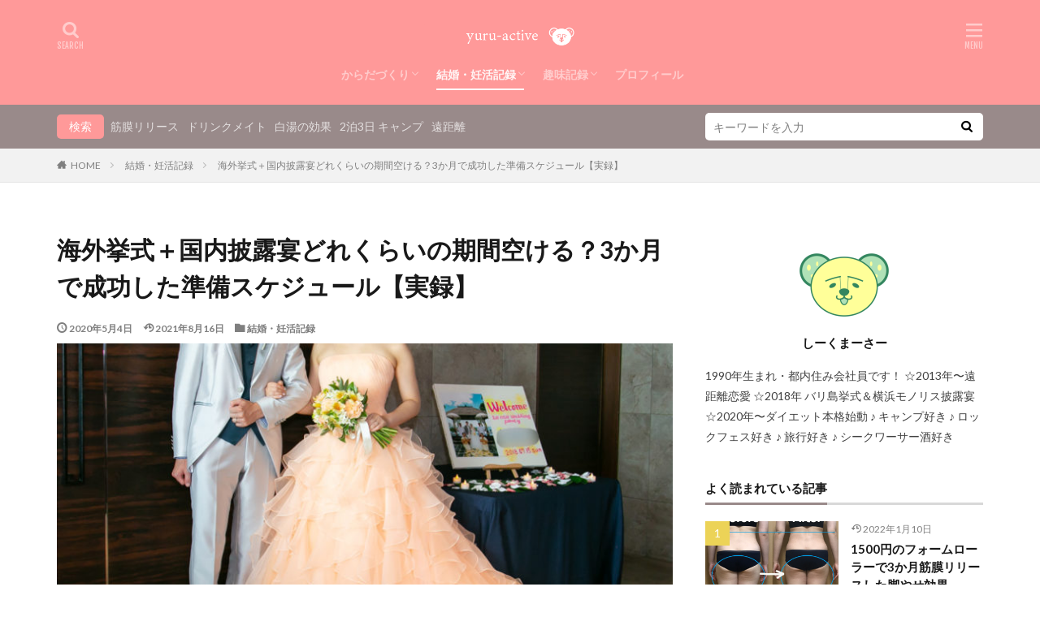

--- FILE ---
content_type: text/html; charset=UTF-8
request_url: https://yuru-active.com/monolith-wedding-04/
body_size: 21649
content:

<!DOCTYPE html>

<html lang="ja" prefix="og: http://ogp.me/ns#" class="t-html 
">

<head prefix="og: http://ogp.me/ns# fb: http://ogp.me/ns/fb# article: http://ogp.me/ns/article#">
<meta charset="UTF-8">
<title>海外挙式＋国内披露宴どれくらいの期間空ける？3か月で成功した準備スケジュール【実録】</title>
<meta name='robots' content='max-image-preview:large' />
	<style>img:is([sizes="auto" i], [sizes^="auto," i]) { contain-intrinsic-size: 3000px 1500px }</style>
	<link rel='stylesheet' id='wp-block-library-css' href='https://yuru-active.com/wp-includes/css/dist/block-library/style.min.css?ver=6.8.3' type='text/css' media='all' />
<style id='classic-theme-styles-inline-css' type='text/css'>
/*! This file is auto-generated */
.wp-block-button__link{color:#fff;background-color:#32373c;border-radius:9999px;box-shadow:none;text-decoration:none;padding:calc(.667em + 2px) calc(1.333em + 2px);font-size:1.125em}.wp-block-file__button{background:#32373c;color:#fff;text-decoration:none}
</style>
<style id='global-styles-inline-css' type='text/css'>
:root{--wp--preset--aspect-ratio--square: 1;--wp--preset--aspect-ratio--4-3: 4/3;--wp--preset--aspect-ratio--3-4: 3/4;--wp--preset--aspect-ratio--3-2: 3/2;--wp--preset--aspect-ratio--2-3: 2/3;--wp--preset--aspect-ratio--16-9: 16/9;--wp--preset--aspect-ratio--9-16: 9/16;--wp--preset--color--black: #000000;--wp--preset--color--cyan-bluish-gray: #abb8c3;--wp--preset--color--white: #ffffff;--wp--preset--color--pale-pink: #f78da7;--wp--preset--color--vivid-red: #cf2e2e;--wp--preset--color--luminous-vivid-orange: #ff6900;--wp--preset--color--luminous-vivid-amber: #fcb900;--wp--preset--color--light-green-cyan: #7bdcb5;--wp--preset--color--vivid-green-cyan: #00d084;--wp--preset--color--pale-cyan-blue: #8ed1fc;--wp--preset--color--vivid-cyan-blue: #0693e3;--wp--preset--color--vivid-purple: #9b51e0;--wp--preset--gradient--vivid-cyan-blue-to-vivid-purple: linear-gradient(135deg,rgba(6,147,227,1) 0%,rgb(155,81,224) 100%);--wp--preset--gradient--light-green-cyan-to-vivid-green-cyan: linear-gradient(135deg,rgb(122,220,180) 0%,rgb(0,208,130) 100%);--wp--preset--gradient--luminous-vivid-amber-to-luminous-vivid-orange: linear-gradient(135deg,rgba(252,185,0,1) 0%,rgba(255,105,0,1) 100%);--wp--preset--gradient--luminous-vivid-orange-to-vivid-red: linear-gradient(135deg,rgba(255,105,0,1) 0%,rgb(207,46,46) 100%);--wp--preset--gradient--very-light-gray-to-cyan-bluish-gray: linear-gradient(135deg,rgb(238,238,238) 0%,rgb(169,184,195) 100%);--wp--preset--gradient--cool-to-warm-spectrum: linear-gradient(135deg,rgb(74,234,220) 0%,rgb(151,120,209) 20%,rgb(207,42,186) 40%,rgb(238,44,130) 60%,rgb(251,105,98) 80%,rgb(254,248,76) 100%);--wp--preset--gradient--blush-light-purple: linear-gradient(135deg,rgb(255,206,236) 0%,rgb(152,150,240) 100%);--wp--preset--gradient--blush-bordeaux: linear-gradient(135deg,rgb(254,205,165) 0%,rgb(254,45,45) 50%,rgb(107,0,62) 100%);--wp--preset--gradient--luminous-dusk: linear-gradient(135deg,rgb(255,203,112) 0%,rgb(199,81,192) 50%,rgb(65,88,208) 100%);--wp--preset--gradient--pale-ocean: linear-gradient(135deg,rgb(255,245,203) 0%,rgb(182,227,212) 50%,rgb(51,167,181) 100%);--wp--preset--gradient--electric-grass: linear-gradient(135deg,rgb(202,248,128) 0%,rgb(113,206,126) 100%);--wp--preset--gradient--midnight: linear-gradient(135deg,rgb(2,3,129) 0%,rgb(40,116,252) 100%);--wp--preset--font-size--small: 13px;--wp--preset--font-size--medium: 20px;--wp--preset--font-size--large: 36px;--wp--preset--font-size--x-large: 42px;--wp--preset--spacing--20: 0.44rem;--wp--preset--spacing--30: 0.67rem;--wp--preset--spacing--40: 1rem;--wp--preset--spacing--50: 1.5rem;--wp--preset--spacing--60: 2.25rem;--wp--preset--spacing--70: 3.38rem;--wp--preset--spacing--80: 5.06rem;--wp--preset--shadow--natural: 6px 6px 9px rgba(0, 0, 0, 0.2);--wp--preset--shadow--deep: 12px 12px 50px rgba(0, 0, 0, 0.4);--wp--preset--shadow--sharp: 6px 6px 0px rgba(0, 0, 0, 0.2);--wp--preset--shadow--outlined: 6px 6px 0px -3px rgba(255, 255, 255, 1), 6px 6px rgba(0, 0, 0, 1);--wp--preset--shadow--crisp: 6px 6px 0px rgba(0, 0, 0, 1);}:where(.is-layout-flex){gap: 0.5em;}:where(.is-layout-grid){gap: 0.5em;}body .is-layout-flex{display: flex;}.is-layout-flex{flex-wrap: wrap;align-items: center;}.is-layout-flex > :is(*, div){margin: 0;}body .is-layout-grid{display: grid;}.is-layout-grid > :is(*, div){margin: 0;}:where(.wp-block-columns.is-layout-flex){gap: 2em;}:where(.wp-block-columns.is-layout-grid){gap: 2em;}:where(.wp-block-post-template.is-layout-flex){gap: 1.25em;}:where(.wp-block-post-template.is-layout-grid){gap: 1.25em;}.has-black-color{color: var(--wp--preset--color--black) !important;}.has-cyan-bluish-gray-color{color: var(--wp--preset--color--cyan-bluish-gray) !important;}.has-white-color{color: var(--wp--preset--color--white) !important;}.has-pale-pink-color{color: var(--wp--preset--color--pale-pink) !important;}.has-vivid-red-color{color: var(--wp--preset--color--vivid-red) !important;}.has-luminous-vivid-orange-color{color: var(--wp--preset--color--luminous-vivid-orange) !important;}.has-luminous-vivid-amber-color{color: var(--wp--preset--color--luminous-vivid-amber) !important;}.has-light-green-cyan-color{color: var(--wp--preset--color--light-green-cyan) !important;}.has-vivid-green-cyan-color{color: var(--wp--preset--color--vivid-green-cyan) !important;}.has-pale-cyan-blue-color{color: var(--wp--preset--color--pale-cyan-blue) !important;}.has-vivid-cyan-blue-color{color: var(--wp--preset--color--vivid-cyan-blue) !important;}.has-vivid-purple-color{color: var(--wp--preset--color--vivid-purple) !important;}.has-black-background-color{background-color: var(--wp--preset--color--black) !important;}.has-cyan-bluish-gray-background-color{background-color: var(--wp--preset--color--cyan-bluish-gray) !important;}.has-white-background-color{background-color: var(--wp--preset--color--white) !important;}.has-pale-pink-background-color{background-color: var(--wp--preset--color--pale-pink) !important;}.has-vivid-red-background-color{background-color: var(--wp--preset--color--vivid-red) !important;}.has-luminous-vivid-orange-background-color{background-color: var(--wp--preset--color--luminous-vivid-orange) !important;}.has-luminous-vivid-amber-background-color{background-color: var(--wp--preset--color--luminous-vivid-amber) !important;}.has-light-green-cyan-background-color{background-color: var(--wp--preset--color--light-green-cyan) !important;}.has-vivid-green-cyan-background-color{background-color: var(--wp--preset--color--vivid-green-cyan) !important;}.has-pale-cyan-blue-background-color{background-color: var(--wp--preset--color--pale-cyan-blue) !important;}.has-vivid-cyan-blue-background-color{background-color: var(--wp--preset--color--vivid-cyan-blue) !important;}.has-vivid-purple-background-color{background-color: var(--wp--preset--color--vivid-purple) !important;}.has-black-border-color{border-color: var(--wp--preset--color--black) !important;}.has-cyan-bluish-gray-border-color{border-color: var(--wp--preset--color--cyan-bluish-gray) !important;}.has-white-border-color{border-color: var(--wp--preset--color--white) !important;}.has-pale-pink-border-color{border-color: var(--wp--preset--color--pale-pink) !important;}.has-vivid-red-border-color{border-color: var(--wp--preset--color--vivid-red) !important;}.has-luminous-vivid-orange-border-color{border-color: var(--wp--preset--color--luminous-vivid-orange) !important;}.has-luminous-vivid-amber-border-color{border-color: var(--wp--preset--color--luminous-vivid-amber) !important;}.has-light-green-cyan-border-color{border-color: var(--wp--preset--color--light-green-cyan) !important;}.has-vivid-green-cyan-border-color{border-color: var(--wp--preset--color--vivid-green-cyan) !important;}.has-pale-cyan-blue-border-color{border-color: var(--wp--preset--color--pale-cyan-blue) !important;}.has-vivid-cyan-blue-border-color{border-color: var(--wp--preset--color--vivid-cyan-blue) !important;}.has-vivid-purple-border-color{border-color: var(--wp--preset--color--vivid-purple) !important;}.has-vivid-cyan-blue-to-vivid-purple-gradient-background{background: var(--wp--preset--gradient--vivid-cyan-blue-to-vivid-purple) !important;}.has-light-green-cyan-to-vivid-green-cyan-gradient-background{background: var(--wp--preset--gradient--light-green-cyan-to-vivid-green-cyan) !important;}.has-luminous-vivid-amber-to-luminous-vivid-orange-gradient-background{background: var(--wp--preset--gradient--luminous-vivid-amber-to-luminous-vivid-orange) !important;}.has-luminous-vivid-orange-to-vivid-red-gradient-background{background: var(--wp--preset--gradient--luminous-vivid-orange-to-vivid-red) !important;}.has-very-light-gray-to-cyan-bluish-gray-gradient-background{background: var(--wp--preset--gradient--very-light-gray-to-cyan-bluish-gray) !important;}.has-cool-to-warm-spectrum-gradient-background{background: var(--wp--preset--gradient--cool-to-warm-spectrum) !important;}.has-blush-light-purple-gradient-background{background: var(--wp--preset--gradient--blush-light-purple) !important;}.has-blush-bordeaux-gradient-background{background: var(--wp--preset--gradient--blush-bordeaux) !important;}.has-luminous-dusk-gradient-background{background: var(--wp--preset--gradient--luminous-dusk) !important;}.has-pale-ocean-gradient-background{background: var(--wp--preset--gradient--pale-ocean) !important;}.has-electric-grass-gradient-background{background: var(--wp--preset--gradient--electric-grass) !important;}.has-midnight-gradient-background{background: var(--wp--preset--gradient--midnight) !important;}.has-small-font-size{font-size: var(--wp--preset--font-size--small) !important;}.has-medium-font-size{font-size: var(--wp--preset--font-size--medium) !important;}.has-large-font-size{font-size: var(--wp--preset--font-size--large) !important;}.has-x-large-font-size{font-size: var(--wp--preset--font-size--x-large) !important;}
:where(.wp-block-post-template.is-layout-flex){gap: 1.25em;}:where(.wp-block-post-template.is-layout-grid){gap: 1.25em;}
:where(.wp-block-columns.is-layout-flex){gap: 2em;}:where(.wp-block-columns.is-layout-grid){gap: 2em;}
:root :where(.wp-block-pullquote){font-size: 1.5em;line-height: 1.6;}
</style>
<link rel='stylesheet' id='yyi_rinker_stylesheet-css' href='https://yuru-active.com/wp-content/plugins/yyi-rinker/css/style.css?v=1.1.3&#038;ver=6.8.3' type='text/css' media='all' />
<script type="text/javascript" src="https://yuru-active.com/?bd4c92dd0a9ccb1f6fa466908ed14fe3&amp;ver=6.8.3" id="bd4c92dd0a9ccb1f6fa466908ed14fe3-js"></script>
<link rel="https://api.w.org/" href="https://yuru-active.com/wp-json/" /><link rel="alternate" title="JSON" type="application/json" href="https://yuru-active.com/wp-json/wp/v2/posts/4212" /><link rel="alternate" title="oEmbed (JSON)" type="application/json+oembed" href="https://yuru-active.com/wp-json/oembed/1.0/embed?url=https%3A%2F%2Fyuru-active.com%2Fmonolith-wedding-04%2F" />
<link rel="alternate" title="oEmbed (XML)" type="text/xml+oembed" href="https://yuru-active.com/wp-json/oembed/1.0/embed?url=https%3A%2F%2Fyuru-active.com%2Fmonolith-wedding-04%2F&#038;format=xml" />
<script type="text/javascript" language="javascript">
    var vc_pid = "886381691";
</script><script type="text/javascript" src="//aml.valuecommerce.com/vcdal.js" async></script><style>
div.yyi-rinker-contents.yyi-rinker-design-tate  div.yyi-rinker-box{
    flex-direction: column;
}

div.yyi-rinker-contents.yyi-rinker-design-slim div.yyi-rinker-box .yyi-rinker-links {
    flex-direction: column;
}

div.yyi-rinker-contents.yyi-rinker-design-slim div.yyi-rinker-info {
    width: 100%;
}

div.yyi-rinker-contents.yyi-rinker-design-slim .yyi-rinker-title {
    text-align: center;
}

div.yyi-rinker-contents.yyi-rinker-design-slim .yyi-rinker-links {
    text-align: center;
}
div.yyi-rinker-contents.yyi-rinker-design-slim .yyi-rinker-image {

    margin: auto;
}

div.yyi-rinker-contents.yyi-rinker-design-slim div.yyi-rinker-info ul.yyi-rinker-links li {
	align-self: stretch;
}
div.yyi-rinker-contents.yyi-rinker-design-slim div.yyi-rinker-box div.yyi-rinker-info {
	padding: 0;
}
div.yyi-rinker-contents.yyi-rinker-design-slim div.yyi-rinker-box {
	flex-direction: column;
	padding: 14px 5px 0;
}

.yyi-rinker-design-slim div.yyi-rinker-box div.yyi-rinker-info {
	text-align: center;
}

.yyi-rinker-design-slim div.price-box span.price {
	display: block;
}

div.yyi-rinker-contents.yyi-rinker-design-slim div.yyi-rinker-info div.yyi-rinker-title a{
	font-size:16px;
}

div.yyi-rinker-contents.yyi-rinker-design-slim ul.yyi-rinker-links li.amazonkindlelink:before,  div.yyi-rinker-contents.yyi-rinker-design-slim ul.yyi-rinker-links li.amazonlink:before,  div.yyi-rinker-contents.yyi-rinker-design-slim ul.yyi-rinker-links li.rakutenlink:before,  div.yyi-rinker-contents.yyi-rinker-design-slim ul.yyi-rinker-links li.yahoolink:before {
	font-size:12px;
}

div.yyi-rinker-contents.yyi-rinker-design-slim ul.yyi-rinker-links li a {
	font-size: 13px;
}
.entry-content ul.yyi-rinker-links li {
	padding: 0;
}

				</style><link class="css-async" rel href="https://yuru-active.com/wp-content/themes/the-thor/css/icon.min.css">
<link class="css-async" rel href="https://fonts.googleapis.com/css?family=Lato:100,300,400,700,900">
<link class="css-async" rel href="https://fonts.googleapis.com/css?family=Fjalla+One">
<link rel="stylesheet" href="https://fonts.googleapis.com/css?family=Noto+Sans+JP:100,200,300,400,500,600,700,800,900">
<link rel="stylesheet" href="https://yuru-active.com/wp-content/themes/the-thor/style.min.css">
<link class="css-async" rel href="https://yuru-active.com/wp-content/themes/the-thor-child/style-user.css?1580212734">
<link rel="canonical" href="https://yuru-active.com/monolith-wedding-04/" />
<script src="https://ajax.googleapis.com/ajax/libs/jquery/1.12.4/jquery.min.js"></script>
<meta http-equiv="X-UA-Compatible" content="IE=edge">
<meta name="viewport" content="width=device-width, initial-scale=1, viewport-fit=cover"/>
<script>
(function(i,s,o,g,r,a,m){i['GoogleAnalyticsObject']=r;i[r]=i[r]||function(){
(i[r].q=i[r].q||[]).push(arguments)},i[r].l=1*new Date();a=s.createElement(o),
m=s.getElementsByTagName(o)[0];a.async=1;a.src=g;m.parentNode.insertBefore(a,m)
})(window,document,'script','https://www.google-analytics.com/analytics.js','ga');

ga('create', 'UA-158067848-1', 'auto');
ga('send', 'pageview');
</script>
<style>
.widget.widget_nav_menu ul.menu{border-color: rgba(255,153,153,0.15);}.widget.widget_nav_menu ul.menu li{border-color: rgba(255,153,153,0.75);}.widget.widget_nav_menu ul.menu .sub-menu li{border-color: rgba(255,153,153,0.15);}.widget.widget_nav_menu ul.menu .sub-menu li .sub-menu li:first-child{border-color: rgba(255,153,153,0.15);}.widget.widget_nav_menu ul.menu li a:hover{background-color: rgba(255,153,153,0.75);}.widget.widget_nav_menu ul.menu .current-menu-item > a{background-color: rgba(255,153,153,0.75);}.widget.widget_nav_menu ul.menu li .sub-menu li a:before {color:#ff9999;}.widget.widget_nav_menu ul.menu li a{background-color:#ff9999;}.widget.widget_nav_menu ul.menu .sub-menu a:hover{color:#ff9999;}.widget.widget_nav_menu ul.menu .sub-menu .current-menu-item a{color:#ff9999;}.widget.widget_categories ul{border-color: rgba(255,153,153,0.15);}.widget.widget_categories ul li{border-color: rgba(255,153,153,0.75);}.widget.widget_categories ul .children li{border-color: rgba(255,153,153,0.15);}.widget.widget_categories ul .children li .children li:first-child{border-color: rgba(255,153,153,0.15);}.widget.widget_categories ul li a:hover{background-color: rgba(255,153,153,0.75);}.widget.widget_categories ul .current-menu-item > a{background-color: rgba(255,153,153,0.75);}.widget.widget_categories ul li .children li a:before {color:#ff9999;}.widget.widget_categories ul li a{background-color:#ff9999;}.widget.widget_categories ul .children a:hover{color:#ff9999;}.widget.widget_categories ul .children .current-menu-item a{color:#ff9999;}.widgetSearch__input:hover{border-color:#ff9999;}.widgetCatTitle{background-color:#ff9999;}.widgetCatTitle__inner{background-color:#ff9999;}.widgetSearch__submit:hover{background-color:#ff9999;}.widgetProfile__sns{background-color:#ff9999;}.widget.widget_calendar .calendar_wrap tbody a:hover{background-color:#ff9999;}.widget ul li a:hover{color:#ff9999;}.widget.widget_rss .rsswidget:hover{color:#ff9999;}.widget.widget_tag_cloud a:hover{background-color:#ff9999;}.widget select:hover{border-color:#ff9999;}.widgetSearch__checkLabel:hover:after{border-color:#ff9999;}.widgetSearch__check:checked .widgetSearch__checkLabel:before, .widgetSearch__check:checked + .widgetSearch__checkLabel:before{border-color:#ff9999;}.widgetTab__item.current{border-top-color:#ff9999;}.widgetTab__item:hover{border-top-color:#ff9999;}.searchHead__title{background-color:#ff9999;}.searchHead__submit:hover{color:#ff9999;}.menuBtn__close:hover{color:#ff9999;}.menuBtn__link:hover{color:#ff9999;}@media only screen and (min-width: 992px){.menuBtn__link {background-color:#ff9999;}}.t-headerCenter .menuBtn__link:hover{color:#ff9999;}.searchBtn__close:hover{color:#ff9999;}.searchBtn__link:hover{color:#ff9999;}.breadcrumb__item a:hover{color:#ff9999;}.pager__item{color:#ff9999;}.pager__item:hover, .pager__item-current{background-color:#ff9999; color:#fff;}.page-numbers{color:#ff9999;}.page-numbers:hover, .page-numbers.current{background-color:#ff9999; color:#fff;}.pagePager__item{color:#ff9999;}.pagePager__item:hover, .pagePager__item-current{background-color:#ff9999; color:#fff;}.heading a:hover{color:#ff9999;}.eyecatch__cat{background-color:#ff9999;}.the__category{background-color:#ff9999;}.dateList__item a:hover{color:#ff9999;}.controllerFooter__item:last-child{background-color:#ff9999;}.controllerFooter__close{background-color:#ff9999;}.bottomFooter__topBtn{background-color:#ff9999;}.mask-color{background-color:#ff9999;}.mask-colorgray{background-color:#ff9999;}.pickup3__item{background-color:#ff9999;}.categoryBox__title{color:#ff9999;}.comments__list .comment-meta{background-color:#ff9999;}.comment-respond .submit{background-color:#ff9999;}.prevNext__pop{background-color:#ff9999;}.swiper-pagination-bullet-active{background-color:#ff9999;}.swiper-slider .swiper-button-next, .swiper-slider .swiper-container-rtl .swiper-button-prev, .swiper-slider .swiper-button-prev, .swiper-slider .swiper-container-rtl .swiper-button-next	{background-color:#ff9999;}body{background:#ffffff;}.searchHead{background-color:#998a8a;}.t-headerColor .l-header{background-color:#ff9999;}.t-headerColor .globalNavi::before{background: -webkit-gradient(linear,left top,right top,color-stop(0%,rgba(255,255,255,0)),color-stop(100%,#ff9999));}.t-headerColor .subNavi__link-pickup:hover{color:#ff9999;}.snsFooter{background-color:#ff9999}.widget-main .heading.heading-widget{background-color:#998a8a}.widget-main .heading.heading-widgetsimple{background-color:#998a8a}.widget-main .heading.heading-widgetsimplewide{background-color:#998a8a}.widget-main .heading.heading-widgetwide{background-color:#998a8a}.widget-main .heading.heading-widgetbottom:before{border-color:#998a8a}.widget-main .heading.heading-widgetborder{border-color:#998a8a}.widget-main .heading.heading-widgetborder::before,.widget-main .heading.heading-widgetborder::after{background-color:#998a8a}.widget-side .heading.heading-widget{background-color:#998a8a}.widget-side .heading.heading-widgetsimple{background-color:#998a8a}.widget-side .heading.heading-widgetsimplewide{background-color:#998a8a}.widget-side .heading.heading-widgetwide{background-color:#998a8a}.widget-side .heading.heading-widgetbottom:before{border-color:#998a8a}.widget-side .heading.heading-widgetborder{border-color:#998a8a}.widget-side .heading.heading-widgetborder::before,.widget-side .heading.heading-widgetborder::after{background-color:#998a8a}.widget-foot .heading.heading-widget{background-color:#998a8a}.widget-foot .heading.heading-widgetsimple{background-color:#998a8a}.widget-foot .heading.heading-widgetsimplewide{background-color:#998a8a}.widget-foot .heading.heading-widgetwide{background-color:#998a8a}.widget-foot .heading.heading-widgetbottom:before{border-color:#998a8a}.widget-foot .heading.heading-widgetborder{border-color:#998a8a}.widget-foot .heading.heading-widgetborder::before,.widget-foot .heading.heading-widgetborder::after{background-color:#998a8a}.widget-menu .heading.heading-widget{background-color:#ff9999}.widget-menu .heading.heading-widgetsimple{background-color:#ff9999}.widget-menu .heading.heading-widgetsimplewide{background-color:#ff9999}.widget-menu .heading.heading-widgetwide{background-color:#ff9999}.widget-menu .heading.heading-widgetbottom:before{border-color:#ff9999}.widget-menu .heading.heading-widgetborder{border-color:#ff9999}.widget-menu .heading.heading-widgetborder::before,.widget-menu .heading.heading-widgetborder::after{background-color:#ff9999}.still{height: 100px;}@media only screen and (min-width: 768px){.still {height: 300px;}}.rankingBox__bg{background-color:#ff9999}.the__ribbon{background-color:#ff9999}.the__ribbon:after{border-left-color:#ff9999; border-right-color:#ff9999}.eyecatch__link.eyecatch__link-mask:hover::after{content: "READ MORE";}.eyecatch__link.eyecatch__link-maskzoom:hover::after{content: "READ MORE";}.eyecatch__link.eyecatch__link-maskzoomrotate:hover::after{content: "READ MORE";}.cc-ft5{color:#ff9999;}.cc-hv5:hover{color:#ff9999;}.cc-bg5{background-color:#ff9999;}.cc-br5{border-color:#ff9999;}.cc-ft6{color:#ff9999;}.cc-hv6:hover{color:#ff9999;}.cc-bg6{background-color:#ff9999;}.cc-br6{border-color:#ff9999;}.cc-ft4{color:#ff9999;}.cc-hv4:hover{color:#ff9999;}.cc-bg4{background-color:#ff9999;}.cc-br4{border-color:#ff9999;}.cc-ft2{color:#ff9999;}.cc-hv2:hover{color:#ff9999;}.cc-bg2{background-color:#ff9999;}.cc-br2{border-color:#ff9999;}.postcta-bg{background-color:#3970a2}.content .afTagBox__btnDetail{background-color:#ff9999;}.widget .widgetAfTag__btnDetail{background-color:#ff9999;}.content .afTagBox__btnAf{background-color:#998a8a;}.widget .widgetAfTag__btnAf{background-color:#998a8a;}.content a{color:#ff7777;}.phrase a{color:#ff7777;}.content .sitemap li a:hover{color:#ff7777;}.content h2 a:hover,.content h3 a:hover,.content h4 a:hover,.content h5 a:hover{color:#ff7777;}.content ul.menu li a:hover{color:#ff7777;}.content .es-LiconBox:before{background-color:#a83f3f;}.content .es-LiconCircle:before{background-color:#a83f3f;}.content .es-BTiconBox:before{background-color:#a83f3f;}.content .es-BTiconCircle:before{background-color:#a83f3f;}.content .es-BiconObi{border-color:#a83f3f;}.content .es-BiconCorner:before{background-color:#a83f3f;}.content .es-BiconCircle:before{background-color:#a83f3f;}.content .es-BmarkHatena::before{background-color:#005293;}.content .es-BmarkExcl::before{background-color:#b60105;}.content .es-BmarkQ::before{background-color:#005293;}.content .es-BmarkQ::after{border-top-color:#005293;}.content .es-BmarkA::before{color:#b60105;}.content .es-BsubTradi::before{color:#ffffff;background-color:#b60105;border-color:#b60105;}.btn__link-primary{color:#ffffff; background-color:#ff9999;}.content .btn__link-primary{color:#ffffff; background-color:#ff9999;}.searchBtn__contentInner .btn__link-search{color:#ffffff; background-color:#ff9999;}.btn__link-secondary{color:#ffffff; background-color:#ff9999;}.content .btn__link-secondary{color:#ffffff; background-color:#ff9999;}.btn__link-search{color:#ffffff; background-color:#ff9999;}.btn__link-normal{color:#ff9999;}.content .btn__link-normal{color:#ff9999;}.btn__link-normal:hover{background-color:#ff9999;}.content .btn__link-normal:hover{background-color:#ff9999;}.comments__list .comment-reply-link{color:#ff9999;}.comments__list .comment-reply-link:hover{background-color:#ff9999;}@media only screen and (min-width: 992px){.subNavi__link-pickup{color:#ff9999;}}@media only screen and (min-width: 992px){.subNavi__link-pickup:hover{background-color:#ff9999;}}.partsH2-21 h2{color:#332e2e; background-color:#ffeee6;}.partsH3-5 h3{color:#332e2e; background: linear-gradient(transparent 60%, #ffeee6 60%);}.partsH4-26 h4{color:#332e2e; background-color:#ffeee6; border-color:#ff9999;}.partsH4-26 h4::before{border-top-color:#ff9999;}.partsH4-26 h4::after{border-top-color:#ffeee6;}.content h5{color:#191919}.content ul > li::before{color:#ff9999;}.content ul{color:#191919;}.content ol > li::before{color:#ff9999; border-color:#ff9999;}.content ol > li > ol > li::before{background-color:#ff9999; border-color:#ff9999;}.content ol > li > ol > li > ol > li::before{color:#ff9999; border-color:#ff9999;}.content ol{color:#191919;}.content .balloon .balloon__text{color:#191919; background-color:#f2f2f2;}.content .balloon .balloon__text-left:before{border-left-color:#f2f2f2;}.content .balloon .balloon__text-right:before{border-right-color:#f2f2f2;}.content .balloon-boder .balloon__text{color:#191919; background-color:#ffffff;  border-color:#d8d8d8;}.content .balloon-boder .balloon__text-left:before{border-left-color:#d8d8d8;}.content .balloon-boder .balloon__text-left:after{border-left-color:#ffffff;}.content .balloon-boder .balloon__text-right:before{border-right-color:#d8d8d8;}.content .balloon-boder .balloon__text-right:after{border-right-color:#ffffff;}.content blockquote{color:#191919; background-color:#f2f2f2;}.content blockquote::before{color:#d8d8d8;}.content table{color:#0a0909; border-top-color:#998a8a; border-left-color:#998a8a;}.content table th{background:#ffffff; color:#000000; ;border-right-color:#998a8a; border-bottom-color:#998a8a;}.content table td{background:#ffffff; ;border-right-color:#998a8a; border-bottom-color:#998a8a;}.content table tr:nth-child(odd) td{background-color:#ffffff;}
</style>
<link rel="icon" href="https://yuru-active.com/wp-content/uploads/2020/05/cropped-icon_blog_20200503-1-32x32.png" sizes="32x32" />
<link rel="icon" href="https://yuru-active.com/wp-content/uploads/2020/05/cropped-icon_blog_20200503-1-192x192.png" sizes="192x192" />
<link rel="apple-touch-icon" href="https://yuru-active.com/wp-content/uploads/2020/05/cropped-icon_blog_20200503-1-180x180.png" />
<meta name="msapplication-TileImage" content="https://yuru-active.com/wp-content/uploads/2020/05/cropped-icon_blog_20200503-1-270x270.png" />
		<style type="text/css" id="wp-custom-css">
			/*アイキャッチのカテゴリーを消す*/
.eyecatch__cat {
    display:none;
}

/*フッターの背景色*/
.l-footer .bottomFooter {
	background: #ff9999;
}

/*記事中のpのaにアンダーライン*/
.postContents p a {
padding: 0 0.3em;
text-decoration: underline;
}

/*記事内リンクshortcordカラーカスタマイズ*/
.content .sitecard {
	border: 1.5px solid #ff9999; /*枠線*/
}

.content .sitecard__subtitle{
  color: #ffffff; /*文字色*/
	background-color: #ff9999 ; /*背景色*/
}

/*記事一覧タイトル文字サイズ変更*/
h2.heading.heading-secondary {
font-size: 1.4rem;
}
@media only screen and (min-width: 768px){
h2.heading.heading-secondary {
font-size: 1.7rem;
}}

/*h2フォントサイズ変更*/
.content h2 {
font-size: px;/*フォントサイズ*/
letter-spacing: px;/*文字間隔*/
line-height: em;/*高さ*/
padding:em/*余白*/
}

/*h3フォントサイズ変更*/
.content h3 {
font-size: px;/*フォントサイズ*/
letter-spacing: px;/*文字間隔*/
line-height: em;/*高さ*/
}

/*YouTubeレスポンシブ*/
.video {
position: relative;
height: 0;
padding: 30px 0 56.25%;
overflow: hidden;
}

.video iframe {
position: absolute;
top: 0;
left: 0;
width: 100%;
height: 100%;
}

/* mapタブレットでの大きさ */
@media (max-width: 1020px) and (min-width: 768px){
 iframe{
  width:100%; /* 横幅 */
  height:400px; /* 縦幅 */
　}
}
/* mapスマホでの大きさ */
@media (max-width: 767px) {
iframe{
 width:100%; /* 横幅 */
 height:200px; /* 縦幅 */
　}
}
		</style>
		<meta name="description" content="バリ島挙式から横浜モノリスでの披露宴まで3か月間！この間にやったこと、実際のスケジュールをご紹介します。また、3か月間でわかった「気をつけたいこと」についてもまとめました！">
<meta property="og:site_name" content="ゆるアクティブブログ" />
<meta property="og:type" content="article" />
<meta property="og:title" content="海外挙式＋国内披露宴どれくらいの期間空ける？3か月で成功した準備スケジュール【実録】" />
<meta property="og:description" content="バリ島挙式から横浜モノリスでの披露宴まで3か月間！この間にやったこと、実際のスケジュールをご紹介します。また、3か月間でわかった「気をつけたいこと」についてもまとめました！" />
<meta property="og:url" content="https://yuru-active.com/monolith-wedding-04/" />
<meta property="og:image" content="https://yuru-active.com/wp-content/uploads/2020/02/monolith-13-768x576.jpg" />
<meta name="twitter:card" content="summary" />

<script data-ad-client="ca-pub-9540871754150179" async src="https://pagead2.googlesyndication.com/pagead/js/adsbygoogle.js"></script>
</head>
<body data-rsssl=1 class="t-hiragino t-headerCenter t-headerColor" id="top">


  <!--l-header-->
  <header class="l-header">
    <div class="container container-header">

      <!--logo-->
			<p class="siteTitle">
				<a class="siteTitle__link" href="https://yuru-active.com">
											<img class="siteTitle__logo" src="https://yuru-active.com/wp-content/uploads/2020/05/アートボード-2.png" alt="ゆるアクティブブログ" width="401" height="51" >
					        </a>
      </p>      <!--/logo-->


      				<!--globalNavi-->
				<nav class="globalNavi">
					<div class="globalNavi__inner">
            <ul class="globalNavi__list"><li id="menu-item-8160" class="menu-item menu-item-type-taxonomy menu-item-object-category menu-item-has-children menu-item-8160"><a href="https://yuru-active.com/category/bodymake/">からだづくり</a>
<ul class="sub-menu">
	<li id="menu-item-8183" class="menu-item menu-item-type-taxonomy menu-item-object-category menu-item-8183"><a href="https://yuru-active.com/category/bodymake/diet-recording/">ダイエット記録</a></li>
	<li id="menu-item-8182" class="menu-item menu-item-type-taxonomy menu-item-object-category menu-item-8182"><a href="https://yuru-active.com/category/bodymake/gym/">ジム</a></li>
	<li id="menu-item-8186" class="menu-item menu-item-type-taxonomy menu-item-object-category menu-item-8186"><a href="https://yuru-active.com/category/bodymake/fascia/">筋膜リリース</a></li>
	<li id="menu-item-8185" class="menu-item menu-item-type-taxonomy menu-item-object-category menu-item-8185"><a href="https://yuru-active.com/category/bodymake/dish/">食事</a></li>
	<li id="menu-item-8179" class="menu-item menu-item-type-taxonomy menu-item-object-category menu-item-8179"><a href="https://yuru-active.com/category/bodymake/drink-mate/">炭酸水</a></li>
</ul>
</li>
<li id="menu-item-8163" class="menu-item menu-item-type-taxonomy menu-item-object-category current-post-ancestor current-menu-parent current-post-parent menu-item-has-children menu-item-8163"><a href="https://yuru-active.com/category/marriage/">結婚・妊活記録</a>
<ul class="sub-menu">
	<li id="menu-item-8625" class="menu-item menu-item-type-taxonomy menu-item-object-category menu-item-8625"><a href="https://yuru-active.com/category/marriage/infertility-treatment/">不妊治療記録</a></li>
	<li id="menu-item-8195" class="menu-item menu-item-type-taxonomy menu-item-object-category menu-item-8195"><a href="https://yuru-active.com/category/marriage/ayana-wedding/">海外挙式-バリ島・アヤナリゾート</a></li>
	<li id="menu-item-8194" class="menu-item menu-item-type-taxonomy menu-item-object-category menu-item-8194"><a href="https://yuru-active.com/category/marriage/wedding-party/">国内披露宴-横浜モノリス</a></li>
	<li id="menu-item-8196" class="menu-item menu-item-type-taxonomy menu-item-object-category menu-item-8196"><a href="https://yuru-active.com/category/marriage/long-distance/">遠距離恋愛</a></li>
</ul>
</li>
<li id="menu-item-8161" class="menu-item menu-item-type-taxonomy menu-item-object-category menu-item-has-children menu-item-8161"><a href="https://yuru-active.com/category/pastime/">趣味記録</a>
<ul class="sub-menu">
	<li id="menu-item-8180" class="menu-item menu-item-type-taxonomy menu-item-object-category menu-item-8180"><a href="https://yuru-active.com/category/pastime/camp/">キャンプ</a></li>
	<li id="menu-item-8162" class="menu-item menu-item-type-taxonomy menu-item-object-category menu-item-8162"><a href="https://yuru-active.com/category/pastime/festival/">ロックフェス</a></li>
	<li id="menu-item-8165" class="menu-item menu-item-type-taxonomy menu-item-object-category menu-item-8165"><a href="https://yuru-active.com/category/pastime/trip_travel/">旅行</a></li>
</ul>
</li>
<li id="menu-item-8647" class="menu-item menu-item-type-custom menu-item-object-custom menu-item-8647"><a href="https://yuru-active.com/myprofile/">プロフィール</a></li>
</ul>					</div>
				</nav>
				<!--/globalNavi-->
			

			

            <!--searchBtn-->
			<div class="searchBtn searchBtn-right">
        <input class="searchBtn__checkbox" id="searchBtn-checkbox" type="checkbox">
        <label class="searchBtn__link searchBtn__link-text icon-search" for="searchBtn-checkbox"></label>
        <label class="searchBtn__unshown" for="searchBtn-checkbox"></label>

        <div class="searchBtn__content">
          <div class="searchBtn__scroll">
            <label class="searchBtn__close" for="searchBtn-checkbox"><i class="icon-close"></i>CLOSE</label>
            <div class="searchBtn__contentInner">
              <aside class="widget">
  <div class="widgetSearch">
    <form method="get" action="https://yuru-active.com" target="_top">
  <div class="widgetSearch__contents">
    <h3 class="heading heading-tertiary">キーワード</h3>
    <input class="widgetSearch__input widgetSearch__input-max" type="text" name="s" placeholder="キーワードを入力" value="">

        <ol class="widgetSearch__word">
            <li class="widgetSearch__wordItem"><a href="https://yuru-active.com?s=筋膜リリース">筋膜リリース</a></li>
	              <li class="widgetSearch__wordItem"><a href="https://yuru-active.com?s=ドリンクメイト">ドリンクメイト</a></li>
	              <li class="widgetSearch__wordItem"><a href="https://yuru-active.com?s=白湯の効果">白湯の効果</a></li>
	              <li class="widgetSearch__wordItem"><a href="https://yuru-active.com?s=2泊3日 キャンプ">2泊3日 キャンプ</a></li>
	              <li class="widgetSearch__wordItem"><a href="https://yuru-active.com?s=遠距離">遠距離</a></li>
	      </ol>
    
  </div>

  <div class="widgetSearch__contents">
    <h3 class="heading heading-tertiary">カテゴリー</h3>
	<select  name='cat' id='cat_690c295cf28b8' class='widgetSearch__select'>
	<option value=''>カテゴリーを選択</option>
	<option class="level-0" value="2">趣味記録</option>
	<option class="level-0" value="4">結婚・妊活記録</option>
	<option class="level-0" value="5">バリ島</option>
	<option class="level-0" value="6">国内披露宴-横浜モノリス</option>
	<option class="level-0" value="9">からだづくり</option>
	<option class="level-0" value="11">旅行</option>
	<option class="level-0" value="12">ロックフェス</option>
	<option class="level-0" value="13">沖縄</option>
	<option class="level-0" value="14">温泉</option>
	<option class="level-0" value="15">キャンプ</option>
	<option class="level-0" value="17">ダイエット記録</option>
	<option class="level-0" value="18">食事</option>
	<option class="level-0" value="19">筋膜リリース</option>
	<option class="level-0" value="20">ジム</option>
	<option class="level-0" value="22">海外挙式-バリ島・アヤナリゾート</option>
	<option class="level-0" value="23">遠距離恋愛</option>
	<option class="level-0" value="24">炭酸水</option>
	<option class="level-0" value="26">アラバキロックフェス</option>
	<option class="level-0" value="27">DEAD POP FESTiVAL</option>
	<option class="level-0" value="28">京都大作戦</option>
	<option class="level-0" value="29">モンパチフェス</option>
	<option class="level-0" value="30">不妊治療記録</option>
</select>
  </div>

  
  <div class="btn btn-search">
    <button class="btn__link btn__link-search" type="submit" value="search">検索</button>
  </div>
</form>
  </div>
</aside>
            </div>
          </div>
        </div>
      </div>
			<!--/searchBtn-->
      

            <!--menuBtn-->
			<div class="menuBtn">
        <input class="menuBtn__checkbox" id="menuBtn-checkbox" type="checkbox">
        <label class="menuBtn__link menuBtn__link-text icon-menu" for="menuBtn-checkbox"></label>
        <label class="menuBtn__unshown" for="menuBtn-checkbox"></label>
        <div class="menuBtn__content">
          <div class="menuBtn__scroll">
            <label class="menuBtn__close" for="menuBtn-checkbox"><i class="icon-close"></i>CLOSE</label>
            <div class="menuBtn__contentInner">
																														<aside class="widget widget-menu widget_categories"><h2 class="heading heading-widgetbottom">カテゴリー</h2>
			<ul>
					<li class="cat-item cat-item-9"><a href="https://yuru-active.com/category/bodymake/">からだづくり</a>
<ul class='children'>
	<li class="cat-item cat-item-20"><a href="https://yuru-active.com/category/bodymake/gym/">ジム</a>
</li>
	<li class="cat-item cat-item-17"><a href="https://yuru-active.com/category/bodymake/diet-recording/">ダイエット記録</a>
</li>
	<li class="cat-item cat-item-24"><a href="https://yuru-active.com/category/bodymake/drink-mate/">炭酸水</a>
</li>
	<li class="cat-item cat-item-19"><a href="https://yuru-active.com/category/bodymake/fascia/">筋膜リリース</a>
</li>
	<li class="cat-item cat-item-18"><a href="https://yuru-active.com/category/bodymake/dish/">食事</a>
</li>
</ul>
</li>
	<li class="cat-item cat-item-4"><a href="https://yuru-active.com/category/marriage/">結婚・妊活記録</a>
<ul class='children'>
	<li class="cat-item cat-item-30"><a href="https://yuru-active.com/category/marriage/infertility-treatment/">不妊治療記録</a>
</li>
	<li class="cat-item cat-item-6"><a href="https://yuru-active.com/category/marriage/wedding-party/">国内披露宴-横浜モノリス</a>
</li>
	<li class="cat-item cat-item-22"><a href="https://yuru-active.com/category/marriage/ayana-wedding/">海外挙式-バリ島・アヤナリゾート</a>
</li>
	<li class="cat-item cat-item-23"><a href="https://yuru-active.com/category/marriage/long-distance/">遠距離恋愛</a>
</li>
</ul>
</li>
	<li class="cat-item cat-item-2"><a href="https://yuru-active.com/category/pastime/">趣味記録</a>
<ul class='children'>
	<li class="cat-item cat-item-15"><a href="https://yuru-active.com/category/pastime/camp/">キャンプ</a>
</li>
	<li class="cat-item cat-item-12"><a href="https://yuru-active.com/category/pastime/festival/">ロックフェス</a>
	<ul class='children'>
	<li class="cat-item cat-item-27"><a href="https://yuru-active.com/category/pastime/festival/dead-pop/">DEAD POP FESTiVAL</a>
</li>
	<li class="cat-item cat-item-26"><a href="https://yuru-active.com/category/pastime/festival/arabaki/">アラバキロックフェス</a>
</li>
	<li class="cat-item cat-item-29"><a href="https://yuru-active.com/category/pastime/festival/www/">モンパチフェス</a>
</li>
	<li class="cat-item cat-item-28"><a href="https://yuru-active.com/category/pastime/festival/mission-impossible-kyoto/">京都大作戦</a>
</li>
	</ul>
</li>
	<li class="cat-item cat-item-11"><a href="https://yuru-active.com/category/pastime/trip_travel/">旅行</a>
	<ul class='children'>
	<li class="cat-item cat-item-5"><a href="https://yuru-active.com/category/pastime/trip_travel/bali/">バリ島</a>
</li>
	<li class="cat-item cat-item-13"><a href="https://yuru-active.com/category/pastime/trip_travel/okinawa/">沖縄</a>
</li>
	<li class="cat-item cat-item-14"><a href="https://yuru-active.com/category/pastime/trip_travel/onsen/">温泉</a>
</li>
	</ul>
</li>
</ul>
</li>
			</ul>

			</aside>							            </div>
          </div>
        </div>
			</div>
			<!--/menuBtn-->
      
    </div>
  </header>
  <!--/l-header-->


  <!--l-headerBottom-->
  <div class="l-headerBottom">

    			<!--searchHead-->
			<div class="searchHead">

				<div class="container container-searchHead">
											<div class="searchHead__keyword">
							<span class="searchHead__title">
																	検索															</span>
															<ol class="searchHead__keywordList">
																			<li class="searchHead__keywordItem"><a href="https://yuru-active.com?s=筋膜リリース">筋膜リリース</a></li>
																												<li class="searchHead__keywordItem"><a href="https://yuru-active.com?s=ドリンクメイト">ドリンクメイト</a></li>
																												<li class="searchHead__keywordItem"><a href="https://yuru-active.com?s=白湯の効果">白湯の効果</a></li>
																												<li class="searchHead__keywordItem"><a href="https://yuru-active.com?s=2泊3日 キャンプ">2泊3日 キャンプ</a></li>
																												<li class="searchHead__keywordItem"><a href="https://yuru-active.com?s=遠距離">遠距離</a></li>
																	</ol>
													</div>
										<div class="searchHead__search ">
						<form class="searchHead__form" method="get" target="_top" action="https://yuru-active.com/">
	            <input class="searchHead__input" type="text" maxlength="50" name="s" placeholder="キーワードを入力" value="">
	            <button class="searchHead__submit icon-search" type="submit" value="search"></button>
	          </form>
					</div>
				</div>
			</div>
			<!--/searchHead-->
    
		
	  
  </div>
  <!--l-headerBottom-->


  
  <div class="wider">
    <div class="breadcrumb"><ul class="breadcrumb__list container"><li class="breadcrumb__item icon-home"><a href="https://yuru-active.com">HOME</a></li><li class="breadcrumb__item"><a href="https://yuru-active.com/category/marriage/">結婚・妊活記録</a></li><li class="breadcrumb__item breadcrumb__item-current"><a href="https://yuru-active.com/monolith-wedding-04/">海外挙式＋国内披露宴どれくらいの期間空ける？3か月で成功した準備スケジュール【実録】</a></li></ul></div>  </div>





  <!--l-wrapper-->
  <div class="l-wrapper">

    <!--l-main-->
        <main class="l-main">





      <div class="dividerBottom">


              <h1 class="heading heading-primary">海外挙式＋国内披露宴どれくらいの期間空ける？3か月で成功した準備スケジュール【実録】</h1>

        <ul class="dateList dateList-main">
                      <li class="dateList__item icon-clock">2020年5月4日</li>
                                <li class="dateList__item icon-update">2021年8月16日</li>
                      <li class="dateList__item icon-folder"><a href="https://yuru-active.com/category/marriage/" rel="category tag">結婚・妊活記録</a></li>
		                              </ul>

                <div class="eyecatch eyecatch-main">
          <span class="eyecatch__cat eyecatch__cat-big cc-bg4"><a href="https://yuru-active.com/category/marriage/">結婚・妊活記録</a></span>          <span class="eyecatch__link">
                      <img width="768" height="576" src="https://yuru-active.com/wp-content/uploads/2020/02/monolith-13-768x576.jpg" class="attachment-icatch768 size-icatch768 wp-post-image" alt="" decoding="async" fetchpriority="high" />                    </span>
        </div>
        
      



        

        <!--postContents-->
        <div class="postContents">
          		    <aside class="social-top"><ul class="socialList socialList-type01">
<li class="socialList__item"><a class="socialList__link icon-facebook" href="http://www.facebook.com/sharer.php?u=https%3A%2F%2Fyuru-active.com%2Fmonolith-wedding-04%2F&amp;t=%E6%B5%B7%E5%A4%96%E6%8C%99%E5%BC%8F%EF%BC%8B%E5%9B%BD%E5%86%85%E6%8A%AB%E9%9C%B2%E5%AE%B4%E3%81%A9%E3%82%8C%E3%81%8F%E3%82%89%E3%81%84%E3%81%AE%E6%9C%9F%E9%96%93%E7%A9%BA%E3%81%91%E3%82%8B%EF%BC%9F3%E3%81%8B%E6%9C%88%E3%81%A7%E6%88%90%E5%8A%9F%E3%81%97%E3%81%9F%E6%BA%96%E5%82%99%E3%82%B9%E3%82%B1%E3%82%B8%E3%83%A5%E3%83%BC%E3%83%AB%E3%80%90%E5%AE%9F%E9%8C%B2%E3%80%91" target="_blank" title="Facebook"></a></li><li class="socialList__item"><a class="socialList__link icon-twitter" href="http://twitter.com/intent/tweet?text=%E6%B5%B7%E5%A4%96%E6%8C%99%E5%BC%8F%EF%BC%8B%E5%9B%BD%E5%86%85%E6%8A%AB%E9%9C%B2%E5%AE%B4%E3%81%A9%E3%82%8C%E3%81%8F%E3%82%89%E3%81%84%E3%81%AE%E6%9C%9F%E9%96%93%E7%A9%BA%E3%81%91%E3%82%8B%EF%BC%9F3%E3%81%8B%E6%9C%88%E3%81%A7%E6%88%90%E5%8A%9F%E3%81%97%E3%81%9F%E6%BA%96%E5%82%99%E3%82%B9%E3%82%B1%E3%82%B8%E3%83%A5%E3%83%BC%E3%83%AB%E3%80%90%E5%AE%9F%E9%8C%B2%E3%80%91&amp;https%3A%2F%2Fyuru-active.com%2Fmonolith-wedding-04%2F&amp;url=https%3A%2F%2Fyuru-active.com%2Fmonolith-wedding-04%2F" target="_blank" title="Twitter"></a></li><li class="socialList__item"><a class="socialList__link icon-hatenabookmark" href="http://b.hatena.ne.jp/add?mode=confirm&amp;url=https%3A%2F%2Fyuru-active.com%2Fmonolith-wedding-04%2F&amp;title=%E6%B5%B7%E5%A4%96%E6%8C%99%E5%BC%8F%EF%BC%8B%E5%9B%BD%E5%86%85%E6%8A%AB%E9%9C%B2%E5%AE%B4%E3%81%A9%E3%82%8C%E3%81%8F%E3%82%89%E3%81%84%E3%81%AE%E6%9C%9F%E9%96%93%E7%A9%BA%E3%81%91%E3%82%8B%EF%BC%9F3%E3%81%8B%E6%9C%88%E3%81%A7%E6%88%90%E5%8A%9F%E3%81%97%E3%81%9F%E6%BA%96%E5%82%99%E3%82%B9%E3%82%B1%E3%82%B8%E3%83%A5%E3%83%BC%E3%83%AB%E3%80%90%E5%AE%9F%E9%8C%B2%E3%80%91" target="_blank" data-hatena-bookmark-title="https%3A%2F%2Fyuru-active.com%2Fmonolith-wedding-04%2F" title="はてブ"></a></li><li class="socialList__item"><a class="socialList__link icon-line" href="http://line.naver.jp/R/msg/text/?%E6%B5%B7%E5%A4%96%E6%8C%99%E5%BC%8F%EF%BC%8B%E5%9B%BD%E5%86%85%E6%8A%AB%E9%9C%B2%E5%AE%B4%E3%81%A9%E3%82%8C%E3%81%8F%E3%82%89%E3%81%84%E3%81%AE%E6%9C%9F%E9%96%93%E7%A9%BA%E3%81%91%E3%82%8B%EF%BC%9F3%E3%81%8B%E6%9C%88%E3%81%A7%E6%88%90%E5%8A%9F%E3%81%97%E3%81%9F%E6%BA%96%E5%82%99%E3%82%B9%E3%82%B1%E3%82%B8%E3%83%A5%E3%83%BC%E3%83%AB%E3%80%90%E5%AE%9F%E9%8C%B2%E3%80%91%0D%0Ahttps%3A%2F%2Fyuru-active.com%2Fmonolith-wedding-04%2F" target="_blank" title="LINE"></a></li></ul>
</aside>
          

		            <section class="content partsH2-21 partsH3-5 partsH4-26">
			<div>
<div>私たち夫婦は2018年4月にインドネシア・<wbr />バリ島のアヤナリゾート＆スパ バリで挙式をしました！</div>
<div>それから<span class="marker-thickYellow">3か月空けて</span>2018年7月に横浜モノリスで披露宴をしました！</div>
</div>
<div>国内披露宴で挙式ムービーを流すために、バリ島挙式ではムービー撮影を入れていました。</div>
<div><span class="marker-halfYellow">この動画データを受け取れるまでに1.5〜2ヶ月は必要</span>とのことだったので、</div>
<div><span style="color: #808080;">データ受け取り（1.5〜2か月）＋データ編集（0.5か月〜）</span></div>
<div>国内披露宴は2ヶ月以上先にする必要がありました。</div>
<div>国内披露宴は7月半ばにしたのですが「ムービーデータの都合」は理由の1つで、日程の決め方は後述します！</div>
<div>まずは海外挙式から国内披露宴までの「3か月間」が実際どんなスケジュールだったのか書いて行きます。</div>
<div>
<div>
			<div class="sitecard">
				<div class="sitecard__subtitle">関連記事</div>
				<div class="sitecard__contents">
					<div class="heading heading-secondary"><a href="https://yuru-active.com/bali-wedding-01" target="_self">2018年4月バリ島・アヤナリゾートで結婚式をしました【海外挙式】</a></div>
					<p class="phrase phrase-tertiary">
私たち夫婦は2018年4月にインドネシア・バリ島にあるアヤナ リゾート＆スパ バリ（Ayana&nbsp;Resort&nbsp;and Spa BALI）で、両家家族（両親、きょうだい）を招いて結婚式を挙げました。







ずっと[…]</p>
				</div>
				<div class="eyecatch eyecatch-11"><a class="eyecatch__link eyecatch__link-mask" href="https://yuru-active.com/bali-wedding-01" target="_self"><img decoding="async" width="375" height="281" src="https://yuru-active.com/wp-content/uploads/2020/02/bali_wd_15-375x281.jpg" class="attachment-icatch375 size-icatch375 wp-post-image" alt="アヤナリゾート結婚式" /></a></div>
			</div></div>
<div>
			<div class="sitecard">
				<div class="sitecard__subtitle">関連記事</div>
				<div class="sitecard__contents">
					<div class="heading heading-secondary"><a href="https://yuru-active.com/monolith-wedding-02" target="_self">海外挙式後、2018年7月 横浜モノリスで結婚式しました【国内披露宴】</a></div>
					<p class="phrase phrase-tertiary">
私たち夫婦は2018年4月にインドネシア・バリ島にあるアヤナ リゾート＆スパ バリ（Ayana&nbsp;Resort&nbsp;and Spa BALI）で、



両家家族（両親、きょうだい）を招いて結婚式を挙げました。



&nb[…]</p>
				</div>
				<div class="eyecatch eyecatch-11"><a class="eyecatch__link eyecatch__link-mask" href="https://yuru-active.com/monolith-wedding-02" target="_self"><img decoding="async" width="375" height="281" src="https://yuru-active.com/wp-content/uploads/2020/03/monolith-15-375x281.jpg" class="attachment-icatch375 size-icatch375 wp-post-image" alt="横浜モノリスで結婚式" /></a></div>
			</div></div>
</div>
<div>

		<div class="outline">
		  <span class="outline__title">目次</span>
		  <input class="outline__toggle" id="outline__toggle" type="checkbox" >
		  <label class="outline__switch" for="outline__toggle"></label>
		  <ul class="outline__list outline__list-2"><li class="outline__item"><a class="outline__link" href="#outline__1"><span class="outline__number">1</span> 国内披露宴までの3か月間にやったこと・気をつけたこと</a><ul class="outline__list outline__list-3"><li class="outline__item"><a class="outline__link" href="#outline__1_1"><span class="outline__number">1.1</span> 海外挙式から国内披露宴までの期間で、私たちがやったこと</a></li><li class="outline__item"><a class="outline__link" href="#outline__1_2"><span class="outline__number">1.2</span> 結婚式打合せをできるだけ1日にまとめました</a></li><li class="outline__item"><a class="outline__link" href="#outline__1_3"><span class="outline__number">1.3</span> 自作ムービーは動画編集ソフトを活用しました</a></li><li class="outline__item"><a class="outline__link" href="#outline__1_4"><span class="outline__number">1.4</span> こだわりたいことは早めに考えておく、着手するべし</a></li><li class="outline__item"><a class="outline__link" href="#outline__1_5"><span class="outline__number">1.5</span> 美容院、ネイルサロン、ブライダルシェービングは披露宴直前に予約しました</a></li></ul></li><li class="outline__item"><a class="outline__link" href="#outline__2"><span class="outline__number">2</span> 海外挙式から国内披露宴までの実際のスケジュール</a></li><li class="outline__item"><a class="outline__link" href="#outline__3"><span class="outline__number">3</span> 海外挙式、国内披露宴の日程決め方</a><ul class="outline__list outline__list-3"><li class="outline__item"><a class="outline__link" href="#outline__3_1"><span class="outline__number">3.1</span> 海外挙式は家族の仕事が休めるか＆旅行代金が安い時期</a></li><li class="outline__item"><a class="outline__link" href="#outline__3_2"><span class="outline__number">3.2</span> 国内披露宴は遠方のゲストが来やすい日程か＆式場料金が高すぎないか</a></li><li class="outline__item"><a class="outline__link" href="#outline__3_3"><span class="outline__number">3.3</span> 海外挙式も国内披露宴も、六曜は仏滅を避けるというルールのみ</a></li></ul></li></ul>
		</div><h2 id="outline__1">国内披露宴までの3か月間にやったこと・気をつけたこと</h2>
<p>この期間はかな〜り濃厚でした。平日は仕事でほとんど準備作業はできなかったので、週末の土日をつぎ込んで準備にあたりました。</p>
<p>日程が迫ってくる感は辛かったですが、制作作業は好きなので苦ではありませんでした。</p>
<p>（もっと早く準備すればよかったんですよね…笑）</p>
<h3 id="outline__1_1">海外挙式から国内披露宴までの期間で、私たちがやったこと</h3>
<div>
<table style="border-collapse: collapse; width: 88.4575%; height: 362px;" border="1">
<tbody>
<tr>
<td style="width: 100%;">プランナーさんとの打合せ　＠横浜モノリス　＜3回＞</td>
</tr>
<tr>
<td style="width: 100%;">装花決め・打合せ　＠横浜モノリス</td>
</tr>
<tr>
<td style="width: 100%;">ヘアメイク決め・打合せ　＠横浜モノリス</td>
</tr>
<tr>
<td style="width: 100%;">試食会参加・コース料理決め　＠横浜モノリス</td>
</tr>
<tr>
<td style="width: 100%;">司会者さん打合せ　＠横浜モノリス</td>
</tr>
<tr>
<td style="width: 100%;">ドレスの最終フィッティング　＠ノバレーゼ馬車道店</td>
</tr>
<tr>
<td style="width: 100%;">ムービー制作3本　＠家</td>
</tr>
<tr>
<td style="width: 100%;">ウェルカムスペース材料の買い出し　＠横浜、新宿</td>
</tr>
<tr>
<td style="width: 100%;">
<div>ウエルカムボード制作　＠家</div>
</td>
</tr>
<tr>
<td style="width: 100%;">
<div>ムービーをプロジェクター投影できるか事前確認　＠横浜モノリス</div>
</td>
</tr>
<tr>
<td style="width: 100%;">美容院、ネイルサロン、エステサロン　＠すべて新宿</td>
</tr>
</tbody>
</table>
</div>
<div></div>
<div>まとめられるときは打合せを1日に集約したりして、横浜モノリスへ通ったのは5回でした。</div>
<div>この3か月間の土日は、打合せで外出・ムービー作りで過ぎていきました…</div>
<div>かなり濃厚な3か月間でした。そして、<span style="color: #3366ff;">「もっと早く準備すればよかった」</span>と痛感しました。笑</div>
<div></div>
<div>なんとか間に合わせたスケジュールでしたが、ポイントはこちら！</div>
<div></div>
<div>
<div></div>
<h3 id="outline__1_2">結婚式打合せをできるだけ1日にまとめました</h3>
</div>
<div>横浜モノリスの場合、装花はお花屋さん、ヘアメイクは美容師さん、司会は司会者さんと直接打合せしました。</div>
<div>それぞれの予定があるので、打合せ予約をとりやすいように早めにプランナーさんへ相談していました。</div>
<div>
<div>打合せって1つにつき1〜2時間はかかるので、まとめるとかなり疲れます…。</div>
<div>でも<span class="marker-thickYellow">毎週末通うよりはいい！</span>と割り切って打合せはできるだけまとめました。</div>
</div>
<div></div>
<div>
<h3 id="outline__1_3">自作ムービーは動画編集ソフトを活用しました</h3>
<div>
<div>私たちは国内披露宴で流すムービーをすべて自作しました。</div>
<div>作ったムービーは3本！</div>
<div>
<ol>
<li>バリ島挙式ムービー（披露宴の冒頭で流しました）</li>
<li>家、ついていってイイですか？風 余興ムービー（お色直し中に流しました）</li>
<li>生い立ちムービー（披露宴の終盤、<wbr />両親への手紙の前に流しました）</li>
</ol>
</div>
<div>2か月前から制作に着手して、当初はWindowsのムービーメーカーで作っていました。</div>
<div>が、<wbr />機能が少なかったのでこちらのソフトを買いました。</div>
<div></div>
<div>ちょっと脱線しますが、このソフトを買った時に、<wbr />ブライダル向けの制作ソフトが売っていることを知りました…動画やペーパーアイテムなど、自作できるツールがパックになっているものです。</div>
<div>早く知りたかった！！</div>
</div>
<div>かけるとことにはお金をかけて、<wbr />準備を効率化していくといいかもしれません。</div>
<div></div>
<div></div>
<h3 id="outline__1_4">こだわりたいことは早めに考えておく、着手するべし</h3>
<div>ウェルカムスペースの素材は披露宴1週間前に着手しました。</div>
<div><img loading="lazy" decoding="async" class="alignnone wp-image-1786 size-full" src="https://yuru-active.com/wp-content/uploads/2020/03/monolith-17.jpg" alt="国内披露宴のウェルカムスペース" width="800" height="600" /></div>
<div>ムービーに時間がかかって直前作業になりました〜泣</div>
<div>制作は好きなので、<wbr />もっと早くじっくり作りたかったなと少し後悔しました。</div>
<div></div>
<div></div>
<h3 id="outline__1_5">美容院、ネイルサロン、<wbr />ブライダルシェービングは披露宴直前に予約しました</h3>
<div>一番いい状態で披露宴に臨みたかったので、披露宴の前々日・前日に美容系の予約を入れました。</div>
<div>
			<div class="sitecard">
				<div class="sitecard__subtitle">関連記事</div>
				<div class="sitecard__contents">
					<div class="heading heading-secondary"><a href="https://yuru-active.com/esthetic-01" target="_self">海外挙式＆国内披露宴にむけたブライダルエステのプラン・スケジュール・費用</a></div>
					<p class="phrase phrase-tertiary">
私たち夫婦は2018年4月にインドネシア・バリ島のアヤナリゾート ＆スパ バリで結婚式をしました。


[sitecard subtitle=関連記事 url= https://yuru-active.com/bali-wedding-0[…]</p>
				</div>
				<div class="eyecatch eyecatch-11"><a class="eyecatch__link eyecatch__link-mask" href="https://yuru-active.com/esthetic-01" target="_self"><img loading="lazy" decoding="async" width="375" height="281" src="https://yuru-active.com/wp-content/uploads/2020/04/esthe_01-375x281.jpg" class="attachment-icatch375 size-icatch375 wp-post-image" alt="" /></a></div>
			</div></div>
<div></div>
<div>
<h2 id="outline__2">海外挙式から国内披露宴までの実際のスケジュール</h2>
</div>
<div>バリ島挙式の打合せもあったので、それも含めて「3か月」<wbr />の少し前からご紹介します。</div>
</div>
<div></div>
<div><span style="font-size: 18pt; color: #808080;">2017年</span></div>
<div>11/4（土）<span class="marker-thickGreen">ウェディングドレス、<wbr />カラードレス決め</span>＠ノバレーゼ馬車道店</div>
<div><span style="color: #808080;">ドレスはレンタルでした。早めに予約しないと種類が少なくなる…とのことで、国内披露宴の9か月前にドレスを決めていました。</span></div>
<div></div>
<div><span style="font-size: 18pt; color: #808080;">2018年</span></div>
<div>3/24（土）<span class="marker-thickGreen">アクセサリー決め</span>＠ノバレーゼ馬車道店</div>
<div>4/14（土）バリ島・アヤナリゾートで挙式</div>
<div>4/19（木）帰国（このとき挙式写真データは受取り済み）</div>
<div>4/28（土）<span class="marker-thickYellow">プランナーさん打合せ3回目</span>、<span class="marker-thickYellow">お花屋さんと装花の打合せ</span>＠<wbr />横浜モノリス</div>
<div>5/13（日）披露宴用ムービー作り開始</div>
<div>5/18（金）<span class="marker-thickYellow">プランナーさん打合せ4回目</span>、<wbr /><span class="marker-thickYellow">美容師さんとヘアメイクのリハーサル</span>、<span class="marker-thickYellow">コース料理の試食会</span>＠<wbr />横浜モノリス</div>
<div><span style="color: #808080;">横浜モノリスでは試食会が平日しか開催されません（<wbr />土日は結婚式使用のため）。この日は有休を取って行きました。せっかく休みとったから！と打合せ3件まとめて、</span><span style="color: #808080;">この日は15:00〜22:00まで横浜モノリスにいました〜</span></div>
<div>5/20（日）披露宴用ムービー作り</div>
<div>5/25（金）仕事後に婚姻届を提出</div>
<div>5/26（土）披露宴用ムービー作り</div>
<div>6/2（土）3（日）披露宴用ムービー作り（この頃にはバリ島挙式ムービーが届いていたはず）</div>
<div>6/9（土）<span class="marker-thickYellow">司会者さん打合せ</span>＠横浜モノリス</div>
<div>6/10（日）<span class="marker-thickYellow">プランナーさん打合せ最終（5回目）</span>＠横浜モノリス</div>
<div>6/16（土）余興ムービーの撮影（テレビ東京の「家、<wbr />ついていってイイですか？」風の余興ムービーを自作しました）</div>
<div>6/17（日）披露宴用ムービー作り</div>
<div>6/23（土）24（日）披露宴用ムービー作り</div>
<div>7/7（土）<span class="marker-thickGreen">ドレスの最終フィッティング</span>＠ノバレーゼ馬車道店、<wbr />ウェルカムスペースの材料など買い出し</div>
<div>7/8（日）披露宴用ムービー作り</div>
<div>7/9（月）<span class="marker-thickYellow">ムービーデータの確認</span>＠横浜モノリス</div>
<div><span style="color: #808080;">ムービーデータがきちんとプロジェクター投影できるか確認しに行きました。平日しかできなかったので、この日も有休とって行きました。</span></div>
<div>7/13（金）仕事後に美容院へ</div>
<div>7/14（土）ネイルサロンとエステサロンへ</div>
<div>7/15（日）披露宴当日！</div>
<div></div>
<h2 id="outline__3">海外挙式、国内披露宴の日程決め方</h2>
<div>
<div>はじめにムービーデータ受取り＋編集で2か月以上が必要だったと書きましたが、</div>
<div>日程を決めた理由はそれ以外にもありました！</div>
<div>
<div></div>
<h3 id="outline__3_1">海外挙式は家族の仕事が休めるか＆旅行代金が安い時期</h3>
<div>結婚式に参加してくれる家族の仕事都合を合わせる必要もありました。</div>
<div></div>
<div>バリ島挙式を4月半ばに設定したのは、</div>
<ul>
<li>両家家族の仕事スケジュールの都合がついた</li>
<li>バリ島旅行代金が安い時期だった</li>
<li>バリ島が乾季だった</li>
</ul>
<div>という背景がありました。先にバリ島挙式の日程を決めてから、国内披露宴の日程決めをしました。</div>
<div>
<h3 id="outline__3_2">国内披露宴は遠方のゲストが来やすい日程か＆式場料金が高すぎないか</h3>
</div>
<div>国内披露宴は7月3連休の真ん中の日を狙いました。</div>
<ul>
<li>遠方から来てくれる親戚・友人が無理なく来やすい</li>
<li>横浜モノリスでは7月3連休の真ん中の日はそこまで高い金額でな<wbr />かった</li>
</ul>
<div>
<p>遠方のゲストは九州、中部、関西、東北から来てくれました。</p>
<p>両家親戚には3連休の初日に横浜へ移動してもらい、その日は観光など。翌日午前中から結婚式に出席していただき、当日に帰るorもう一泊して翌日（3連休最終日）に帰るというスケジュールで来てもらいました。</p>
<p>※遠方の親族旅費は両家両親が負担してくれました。</p>

			<div class="sitecard">
				<div class="sitecard__subtitle">関連記事</div>
				<div class="sitecard__contents">
					<div class="heading heading-secondary"><a href="https://yuru-active.com/monolith-wedding-03" target="_self">海外挙式後のご祝儀制・国内披露宴 費用を公開します【横浜モノリス】</a></div>
					<p class="phrase phrase-tertiary">
私たち夫婦は2018年4月にインドネシア・バリ島のアヤナリゾート＆スパ バリで挙式をしました。



[sitecard subtitle=関連記事 url= https://yuru-active.com/bali-wedding-01[…]</p>
				</div>
				<div class="eyecatch eyecatch-11"><a class="eyecatch__link eyecatch__link-mask" href="https://yuru-active.com/monolith-wedding-03" target="_self"><img loading="lazy" decoding="async" width="375" height="281" src="https://yuru-active.com/wp-content/uploads/2020/03/monolith-28-375x281.jpg" class="attachment-icatch375 size-icatch375 wp-post-image" alt="" /></a></div>
			</div>
<p>また、関東から出席してくれた夫の上司からは</p>
<p><span style="color: #ff99cc;">「連休の中日は良かった。<wbr />土曜だと仕事明けてすぐだし、翌日が平日だと気が休まらないし」</span></p>
<p><wbr />とコメント頂いたそうです！よかった〜！</p>
<h3 id="outline__3_3">海外挙式も国内披露宴も、六曜は仏滅を避けるというルールのみ</h3>
</div>
<div>私たちは意識していなかったのですが「仏滅だけは避けて」という両家両親の確認をとりました。</div>
<div>ちなみに<span class="marker-thickYellow">バリ島挙式の日は赤口、国内披露宴の日は友引</span>でした。</div>
<div>自分たちは気にしなくても「日取り」を家族、親戚が気にすることもあります。つどつど確認をとるのがおすすめです。</div>
</div>
</div>
</div>
<div></div>
<div>ちょっと脱線しますが、<span class="marker-thickYellow">結婚式は両家の両親の協力も大きいです</span>。決め事がある場合は、都度両親に報告するようにしました。意外とこれは大事なことです！</div>
<div></div>
<div>最後に…とくにこだわりたいポイントがある場合、はやめはやめに準備しましょう！</div>
<div></div>
          </section>
          		  

          		    <aside class="social-bottom"><ul class="socialList socialList-type01">
<li class="socialList__item"><a class="socialList__link icon-facebook" href="http://www.facebook.com/sharer.php?u=https%3A%2F%2Fyuru-active.com%2Fmonolith-wedding-04%2F&amp;t=%E6%B5%B7%E5%A4%96%E6%8C%99%E5%BC%8F%EF%BC%8B%E5%9B%BD%E5%86%85%E6%8A%AB%E9%9C%B2%E5%AE%B4%E3%81%A9%E3%82%8C%E3%81%8F%E3%82%89%E3%81%84%E3%81%AE%E6%9C%9F%E9%96%93%E7%A9%BA%E3%81%91%E3%82%8B%EF%BC%9F3%E3%81%8B%E6%9C%88%E3%81%A7%E6%88%90%E5%8A%9F%E3%81%97%E3%81%9F%E6%BA%96%E5%82%99%E3%82%B9%E3%82%B1%E3%82%B8%E3%83%A5%E3%83%BC%E3%83%AB%E3%80%90%E5%AE%9F%E9%8C%B2%E3%80%91" target="_blank" title="Facebook"></a></li><li class="socialList__item"><a class="socialList__link icon-twitter" href="http://twitter.com/intent/tweet?text=%E6%B5%B7%E5%A4%96%E6%8C%99%E5%BC%8F%EF%BC%8B%E5%9B%BD%E5%86%85%E6%8A%AB%E9%9C%B2%E5%AE%B4%E3%81%A9%E3%82%8C%E3%81%8F%E3%82%89%E3%81%84%E3%81%AE%E6%9C%9F%E9%96%93%E7%A9%BA%E3%81%91%E3%82%8B%EF%BC%9F3%E3%81%8B%E6%9C%88%E3%81%A7%E6%88%90%E5%8A%9F%E3%81%97%E3%81%9F%E6%BA%96%E5%82%99%E3%82%B9%E3%82%B1%E3%82%B8%E3%83%A5%E3%83%BC%E3%83%AB%E3%80%90%E5%AE%9F%E9%8C%B2%E3%80%91&amp;https%3A%2F%2Fyuru-active.com%2Fmonolith-wedding-04%2F&amp;url=https%3A%2F%2Fyuru-active.com%2Fmonolith-wedding-04%2F" target="_blank" title="Twitter"></a></li><li class="socialList__item"><a class="socialList__link icon-hatenabookmark" href="http://b.hatena.ne.jp/add?mode=confirm&amp;url=https%3A%2F%2Fyuru-active.com%2Fmonolith-wedding-04%2F&amp;title=%E6%B5%B7%E5%A4%96%E6%8C%99%E5%BC%8F%EF%BC%8B%E5%9B%BD%E5%86%85%E6%8A%AB%E9%9C%B2%E5%AE%B4%E3%81%A9%E3%82%8C%E3%81%8F%E3%82%89%E3%81%84%E3%81%AE%E6%9C%9F%E9%96%93%E7%A9%BA%E3%81%91%E3%82%8B%EF%BC%9F3%E3%81%8B%E6%9C%88%E3%81%A7%E6%88%90%E5%8A%9F%E3%81%97%E3%81%9F%E6%BA%96%E5%82%99%E3%82%B9%E3%82%B1%E3%82%B8%E3%83%A5%E3%83%BC%E3%83%AB%E3%80%90%E5%AE%9F%E9%8C%B2%E3%80%91" target="_blank" data-hatena-bookmark-title="https%3A%2F%2Fyuru-active.com%2Fmonolith-wedding-04%2F" title="はてブ"></a></li><li class="socialList__item"><a class="socialList__link icon-line" href="http://line.naver.jp/R/msg/text/?%E6%B5%B7%E5%A4%96%E6%8C%99%E5%BC%8F%EF%BC%8B%E5%9B%BD%E5%86%85%E6%8A%AB%E9%9C%B2%E5%AE%B4%E3%81%A9%E3%82%8C%E3%81%8F%E3%82%89%E3%81%84%E3%81%AE%E6%9C%9F%E9%96%93%E7%A9%BA%E3%81%91%E3%82%8B%EF%BC%9F3%E3%81%8B%E6%9C%88%E3%81%A7%E6%88%90%E5%8A%9F%E3%81%97%E3%81%9F%E6%BA%96%E5%82%99%E3%82%B9%E3%82%B1%E3%82%B8%E3%83%A5%E3%83%BC%E3%83%AB%E3%80%90%E5%AE%9F%E9%8C%B2%E3%80%91%0D%0Ahttps%3A%2F%2Fyuru-active.com%2Fmonolith-wedding-04%2F" target="_blank" title="LINE"></a></li></ul>
</aside>
                  </div>
        <!--/postContents-->


        



        





        





				<!-- 前次記事エリア -->
		<ul class="prevNext">
        	      <li class="prevNext__item prevNext__item-prev">

            <div class="eyecatch">
              <div class="prevNext__pop">前の記事</div>
              <a class="eyecatch__link eyecatch__link-mask" href="https://yuru-active.com/esthetic-02/">

                		          <img src="https://yuru-active.com/wp-content/uploads/2020/04/esthe_02-375x234.jpg" alt="二の腕だけでも効果あり！ワヤンサラ新宿店に約2ヶ月通ってみて【ブライダルエステ】" width="375" height="234" >
		        
	            <div class="prevNext__title">
                                    <h3 class="heading heading-secondary">二の腕だけでも効果あり！ワヤンサラ新宿店に約2ヶ月通ってみて【ブライダルエステ】</h3>
                </div>
              </a>
            </div>
	      </li>
                	      <li class="prevNext__item prevNext__item-next">

            <div class="eyecatch">
              <div class="prevNext__pop">次の記事</div>
              <a class="eyecatch__link eyecatch__link-mask" href="https://yuru-active.com/wedding-howto-01/">

                		          <img src="https://yuru-active.com/wp-content/uploads/2020/05/weddimg_howto_01-375x281.jpg" alt="【海外挙式と国内披露宴】親族・ゲストはどこまで招待する？新郎新婦ゲスト人数の割合は？私たちの実例！" width="375" height="281" >
		        

	            <div class="prevNext__title">
                                    <h3 class="heading heading-secondary">【海外挙式と国内披露宴】親族・ゲストはどこまで招待する？新郎新婦ゲスト人数の割合は？私たちの実例！</h3>
                </div>
              </a>
            </div>
	      </li>
        	    </ul>
        <!-- /前次記事エリア -->
	    




	            <!-- プロフィール -->
	    <aside class="profile">
	      <div class="profile__author">
                        <div class="profile__text">この記事を書いた人</div>
	        		    <img src="https://secure.gravatar.com/avatar/c9fc2461079173909ccc482949c02bf2d74fcc326d09a61ee8f98535c2c08006?s=96&#038;d=wp_user_avatar&#038;r=g" alt="しーくまーさー" width="80" height="80" >
	        <h2 class="profile__name">しーくまーさー</h2>
            	      </div>

	      <div class="profile__contents">
            <div class="profile__description">1990年生まれ・都内住み会社員です！
☆2013年〜遠距離恋愛
☆2018年 バリ島挙式＆横浜モノリス披露宴
☆2020年〜ダイエット本格始動
♪ キャンプ好き
♪ ロックフェス好き
♪ 旅行好き
♪ シークワーサー酒好き</div>
            <ul class="profile__list">
	  	      		        		        		                                            	        </ul>

            	      </div>
	    </aside>
        <!-- /プロフィール -->
	    





	          <!-- ダブルレクタングル広告 -->
	    <div class="rectangle rectangle-no">
	      <div class="rectangle__item rectangle__item-left">
            <script async src="https://pagead2.googlesyndication.com/pagead/js/adsbygoogle.js"></script>
<ins class="adsbygoogle"
     style="display:block; text-align:center;"
     data-ad-layout="in-article"
     data-ad-format="fluid"
     data-ad-client="ca-pub-9540871754150179"
     data-ad-slot="8206294555"></ins>
<script>
     (adsbygoogle = window.adsbygoogle || []).push({});
</script>	      </div>
	      <div class="rectangle__item rectangle__item-right">
            <script async src="https://pagead2.googlesyndication.com/pagead/js/adsbygoogle.js"></script>
<ins class="adsbygoogle"
     style="display:block; text-align:center;"
     data-ad-layout="in-article"
     data-ad-format="fluid"
     data-ad-client="ca-pub-9540871754150179"
     data-ad-slot="8206294555"></ins>
<script>
     (adsbygoogle = window.adsbygoogle || []).push({});
</script>	      </div>
          <span class="rectangle__title"></span>
	    </div>
      <!-- /ダブルレクタングル広告 -->
      





				<!-- 関連記事 -->
		<aside class="related"><h2 class="heading heading-sub">関連記事</h2><ul class="related__list">
        <li class="related__item">
                      <div class="eyecatch eyecatch-43">
              <span class="eyecatch__cat cc-bg4"><a href="https://yuru-active.com/category/marriage/">結婚・妊活記録</a></span>              <a class="eyecatch__link eyecatch__link-mask" href="https://yuru-active.com/wedding-hair-01/">
                                  <img src="https://yuru-active.com/wp-content/uploads/2020/04/hair_09-375x281.jpg" alt="私の結婚式ヘアスタイル♪セミロングの花嫁髪型・生花のヘッドピースを使いました" width="375" height="281" >
                              </a>
            </div>
          
          <div class="archive__contents">
                                      <ul class="dateList">
                                  <li class="dateList__item icon-clock">2020年4月4日</li>
                                                  <li class="dateList__item icon-update">2021年8月16日</li>
                              </ul>
            
            <h3 class="heading heading-secondary">
              <a href="https://yuru-active.com/wedding-hair-01/">私の結婚式ヘアスタイル♪セミロングの花嫁髪型・生花のヘッドピースを使いました</a>
            </h3>
          </div>

        </li>
			
        <li class="related__item">
                      <div class="eyecatch eyecatch-43">
              <span class="eyecatch__cat cc-bg4"><a href="https://yuru-active.com/category/marriage/">結婚・妊活記録</a></span>              <a class="eyecatch__link eyecatch__link-mask" href="https://yuru-active.com/esthetic-02/">
                                  <img src="https://yuru-active.com/wp-content/uploads/2020/04/esthe_02-375x234.jpg" alt="二の腕だけでも効果あり！ワヤンサラ新宿店に約2ヶ月通ってみて【ブライダルエステ】" width="375" height="234" >
                              </a>
            </div>
          
          <div class="archive__contents">
                                      <ul class="dateList">
                                  <li class="dateList__item icon-clock">2020年4月27日</li>
                                                  <li class="dateList__item icon-update">2021年8月16日</li>
                              </ul>
            
            <h3 class="heading heading-secondary">
              <a href="https://yuru-active.com/esthetic-02/">二の腕だけでも効果あり！ワヤンサラ新宿店に約2ヶ月通ってみて【ブライダルエステ】</a>
            </h3>
          </div>

        </li>
			
        <li class="related__item">
                      <div class="eyecatch eyecatch-43">
              <span class="eyecatch__cat cc-bg4"><a href="https://yuru-active.com/category/marriage/">結婚・妊活記録</a></span>              <a class="eyecatch__link eyecatch__link-mask" href="https://yuru-active.com/bali-wedding-06/">
                                  <img src="https://yuru-active.com/wp-content/uploads/2020/02/bali_wd_27-375x281.jpg" alt="バリ島結婚式で実際にした花嫁髪型！前髪なし・セミロングでシニヨン＆フィッシュボーン【海外挙式】" width="375" height="281" >
                              </a>
            </div>
          
          <div class="archive__contents">
                                      <ul class="dateList">
                                  <li class="dateList__item icon-clock">2020年4月19日</li>
                                                  <li class="dateList__item icon-update">2020年4月19日</li>
                              </ul>
            
            <h3 class="heading heading-secondary">
              <a href="https://yuru-active.com/bali-wedding-06/">バリ島結婚式で実際にした花嫁髪型！前髪なし・セミロングでシニヨン＆フィッシュボーン【海外挙式】</a>
            </h3>
          </div>

        </li>
			
        <li class="related__item">
                      <div class="eyecatch eyecatch-43">
              <span class="eyecatch__cat cc-bg4"><a href="https://yuru-active.com/category/marriage/">結婚・妊活記録</a></span>              <a class="eyecatch__link eyecatch__link-mask" href="https://yuru-active.com/minatomirai-wedding-01/">
                                  <img src="https://yuru-active.com/wp-content/uploads/2020/03/monolith-375x164.jpg" alt="【国内披露宴】みなとみらいの景色が望める結婚式場、6か所を見学してみて" width="375" height="164" >
                              </a>
            </div>
          
          <div class="archive__contents">
                                      <ul class="dateList">
                                  <li class="dateList__item icon-clock">2020年3月8日</li>
                                                  <li class="dateList__item icon-update">2021年8月16日</li>
                              </ul>
            
            <h3 class="heading heading-secondary">
              <a href="https://yuru-active.com/minatomirai-wedding-01/">【国内披露宴】みなとみらいの景色が望める結婚式場、6か所を見学してみて</a>
            </h3>
          </div>

        </li>
			
        <li class="related__item">
                      <div class="eyecatch eyecatch-43">
              <span class="eyecatch__cat cc-bg4"><a href="https://yuru-active.com/category/marriage/">結婚・妊活記録</a></span>              <a class="eyecatch__link eyecatch__link-mask" href="https://yuru-active.com/kyouesi-01/">
                                  <img src="https://yuru-active.com/wp-content/uploads/2020/10/kyousei-06-375x188.jpg" alt="結婚式に間に合わせたくて25歳から２年半かけて歯列矯正した話！" width="375" height="188" >
                              </a>
            </div>
          
          <div class="archive__contents">
                                      <ul class="dateList">
                                  <li class="dateList__item icon-clock">2020年10月11日</li>
                                                  <li class="dateList__item icon-update">2021年8月16日</li>
                              </ul>
            
            <h3 class="heading heading-secondary">
              <a href="https://yuru-active.com/kyouesi-01/">結婚式に間に合わせたくて25歳から２年半かけて歯列矯正した話！</a>
            </h3>
          </div>

        </li>
			
        <li class="related__item">
                      <div class="eyecatch eyecatch-43">
              <span class="eyecatch__cat cc-bg4"><a href="https://yuru-active.com/category/marriage/">結婚・妊活記録</a></span>              <a class="eyecatch__link eyecatch__link-mask" href="https://yuru-active.com/wedding-howto-01/">
                                  <img src="https://yuru-active.com/wp-content/uploads/2020/05/weddimg_howto_01-375x281.jpg" alt="【海外挙式と国内披露宴】親族・ゲストはどこまで招待する？新郎新婦ゲスト人数の割合は？私たちの実例！" width="375" height="281" >
                              </a>
            </div>
          
          <div class="archive__contents">
                                      <ul class="dateList">
                                  <li class="dateList__item icon-clock">2020年5月17日</li>
                                                  <li class="dateList__item icon-update">2021年8月16日</li>
                              </ul>
            
            <h3 class="heading heading-secondary">
              <a href="https://yuru-active.com/wedding-howto-01/">【海外挙式と国内披露宴】親族・ゲストはどこまで招待する？新郎新婦ゲスト人数の割合は？私たちの実例！</a>
            </h3>
          </div>

        </li>
			
        <li class="related__item">
                      <div class="eyecatch eyecatch-43">
              <span class="eyecatch__cat cc-bg4"><a href="https://yuru-active.com/category/marriage/">結婚・妊活記録</a></span>              <a class="eyecatch__link eyecatch__link-mask" href="https://yuru-active.com/diet-01/">
                                  <img src="https://yuru-active.com/wp-content/uploads/2020/04/ayana2019_11-375x281.jpg" alt="結婚式に向けた-3kgダイエット実録。ヨガ、ジム、エステ、食事制限…自分に合って続けられた方法について" width="375" height="281" >
                              </a>
            </div>
          
          <div class="archive__contents">
                                      <ul class="dateList">
                                  <li class="dateList__item icon-clock">2020年6月7日</li>
                                                  <li class="dateList__item icon-update">2021年8月16日</li>
                              </ul>
            
            <h3 class="heading heading-secondary">
              <a href="https://yuru-active.com/diet-01/">結婚式に向けた-3kgダイエット実録。ヨガ、ジム、エステ、食事制限…自分に合って続けられた方法について</a>
            </h3>
          </div>

        </li>
			</ul></aside>	        <!-- /関連記事 -->
	  

        <!-- コメント -->
                        <!-- /コメント -->





	            <!-- PVカウンター -->
          	    <!-- /PVカウンター -->
	    


      </div>

    </main>
    <!--/l-main-->

                  <!--l-sidebar-->
<div class="l-sidebar">	
	
  <aside class="widget widget-side  widget_fit_user_class">
        <div class="widgetProfile">
          <div class="widgetProfile__img"><img width="120" height="120" src="https://secure.gravatar.com/avatar/c9fc2461079173909ccc482949c02bf2d74fcc326d09a61ee8f98535c2c08006?s=120&#038;d=wp_user_avatar&#038;r=g" alt="しーくまーさー" ></div>
          <h3 class="widgetProfile__name">しーくまーさー</h3>
                    <p class="widgetProfile__text">1990年生まれ・都内住み会社員です！
☆2013年〜遠距離恋愛
☆2018年 バリ島挙式＆横浜モノリス披露宴
☆2020年〜ダイエット本格始動
♪ キャンプ好き
♪ ロックフェス好き
♪ 旅行好き
♪ シークワーサー酒好き</p>                            </div>
		</aside><aside class="widget widget-side  widget_fit_ranking_archive_class"><h2 class="heading heading-widgetbottom">よく読まれている記事</h2>        <ol class="widgetArchive widgetArchive-rank">
					          <li class="widgetArchive__item widgetArchive__item-rank widgetArchive__item-normal">

                        <div class="eyecatch eyecatch-43">
              <span class="eyecatch__cat cc-bg19"><a href="https://yuru-active.com/category/bodymake/fascia/">筋膜リリース</a></span>              <a class="eyecatch__link eyecatch__link-mask" href="https://yuru-active.com/diet-15/">
                                  <img width="600" height="600" src="https://yuru-active.com/wp-content/uploads/2021/04/cellulite.jpg" class="attachment-icatch768 size-icatch768 wp-post-image" alt="フォームローラーで筋膜リリースを続けたセルライトの減り具合" decoding="async" loading="lazy" />                              </a>
            </div>
                        <div class="widgetArchive__contents">

              
                            <ul class="dateList">
                                                  <li class="dateList__item icon-update">2022年1月10日</li>
                                              </ul>
                            <h3 class="heading heading-tertiary">
                <a href="https://yuru-active.com/diet-15/">1500円のフォームローラーで3か月筋膜リリースした脚やせ効果</a>
              </h3>
							            </div>

          </li>
		          <li class="widgetArchive__item widgetArchive__item-rank widgetArchive__item-normal">

                        <div class="eyecatch eyecatch-43">
              <span class="eyecatch__cat cc-bg24"><a href="https://yuru-active.com/category/bodymake/drink-mate/">炭酸水</a></span>              <a class="eyecatch__link eyecatch__link-mask" href="https://yuru-active.com/drinkmate-03/">
                                  <img width="768" height="576" src="https://yuru-active.com/wp-content/uploads/2020/09/drinkmate0906_01-768x576.jpg" class="attachment-icatch768 size-icatch768 wp-post-image" alt="" decoding="async" loading="lazy" />                              </a>
            </div>
                        <div class="widgetArchive__contents">

              
                            <ul class="dateList">
                                                  <li class="dateList__item icon-update">2021年8月16日</li>
                                              </ul>
                            <h3 class="heading heading-tertiary">
                <a href="https://yuru-active.com/drinkmate-03/">ドリンクメイトの水漏れ＆ガス抜き音しなくなった！原因＆対策【drinkmate】</a>
              </h3>
							            </div>

          </li>
		          <li class="widgetArchive__item widgetArchive__item-rank widgetArchive__item-normal">

                        <div class="eyecatch eyecatch-43">
              <span class="eyecatch__cat cc-bg24"><a href="https://yuru-active.com/category/bodymake/drink-mate/">炭酸水</a></span>              <a class="eyecatch__link eyecatch__link-mask" href="https://yuru-active.com/drinkmate-04/">
                                  <img width="768" height="432" src="https://yuru-active.com/wp-content/uploads/2020/09/IMG_3441-768x432.jpg" class="attachment-icatch768 size-icatch768 wp-post-image" alt="ドリンクメイトで作った炭酸水" decoding="async" loading="lazy" />                              </a>
            </div>
                        <div class="widgetArchive__contents">

              
                            <ul class="dateList">
                                                  <li class="dateList__item icon-update">2021年8月16日</li>
                                              </ul>
                            <h3 class="heading heading-tertiary">
                <a href="https://yuru-active.com/drinkmate-04/">ドリンクメイトのマグナムガスシリンダー142Lで炭酸何回作れるかコスパ検証【drinkmate】</a>
              </h3>
							            </div>

          </li>
		          <li class="widgetArchive__item widgetArchive__item-rank widgetArchive__item-normal">

                        <div class="eyecatch eyecatch-43">
              <span class="eyecatch__cat cc-bg24"><a href="https://yuru-active.com/category/bodymake/drink-mate/">炭酸水</a></span>              <a class="eyecatch__link eyecatch__link-mask" href="https://yuru-active.com/drinkmate-02/">
                                  <img width="768" height="480" src="https://yuru-active.com/wp-content/uploads/2020/07/drinkmate_01_01-768x480.jpg" class="attachment-icatch768 size-icatch768 wp-post-image" alt="" decoding="async" loading="lazy" />                              </a>
            </div>
                        <div class="widgetArchive__contents">

              
                            <ul class="dateList">
                                                  <li class="dateList__item icon-update">2021年8月16日</li>
                                              </ul>
                            <h3 class="heading heading-tertiary">
                <a href="https://yuru-active.com/drinkmate-02/">ドリンクメイトのガスが無くなったので宅配で回収交換してみた【drinkmate】</a>
              </h3>
							            </div>

          </li>
		          <li class="widgetArchive__item widgetArchive__item-rank widgetArchive__item-normal">

                        <div class="eyecatch eyecatch-43">
              <span class="eyecatch__cat cc-bg2"><a href="https://yuru-active.com/category/pastime/">趣味記録</a></span>              <a class="eyecatch__link eyecatch__link-mask" href="https://yuru-active.com/coolerbox-01/">
                                  <img width="768" height="576" src="https://yuru-active.com/wp-content/uploads/2020/10/togakushicamp_17-768x576.jpg" class="attachment-icatch768 size-icatch768 wp-post-image" alt="ハードクーラーの中にソフトクーラー" decoding="async" loading="lazy" />                              </a>
            </div>
                        <div class="widgetArchive__contents">

              
                            <ul class="dateList">
                                                  <li class="dateList__item icon-update">2021年8月16日</li>
                                              </ul>
                            <h3 class="heading heading-tertiary">
                <a href="https://yuru-active.com/coolerbox-01/">2泊3日連泊キャンプを制すクーラーボックスの使い方＆保冷剤対策</a>
              </h3>
							            </div>

          </li>
		          <li class="widgetArchive__item widgetArchive__item-rank widgetArchive__item-normal">

                        <div class="eyecatch eyecatch-43">
              <span class="eyecatch__cat cc-bg24"><a href="https://yuru-active.com/category/bodymake/drink-mate/">炭酸水</a></span>              <a class="eyecatch__link eyecatch__link-mask" href="https://yuru-active.com/drinkmate-01/">
                                  <img width="768" height="480" src="https://yuru-active.com/wp-content/uploads/2020/07/drinkmate_01_05-768x480.jpg" class="attachment-icatch768 size-icatch768 wp-post-image" alt="" decoding="async" loading="lazy" />                              </a>
            </div>
                        <div class="widgetArchive__contents">

              
                            <ul class="dateList">
                                                  <li class="dateList__item icon-update">2021年8月16日</li>
                                              </ul>
                            <h3 class="heading heading-tertiary">
                <a href="https://yuru-active.com/drinkmate-01/">ドリンクメイト マグナムスマートで強炭酸水ライフ開始【drinkmate使用感】</a>
              </h3>
							            </div>

          </li>
		          <li class="widgetArchive__item widgetArchive__item-rank widgetArchive__item-normal">

                        <div class="eyecatch eyecatch-43">
              <span class="eyecatch__cat cc-bg15"><a href="https://yuru-active.com/category/pastime/camp/">キャンプ</a></span>              <a class="eyecatch__link eyecatch__link-mask" href="https://yuru-active.com/campmenu-02/">
                                  <img width="768" height="576" src="https://yuru-active.com/wp-content/uploads/2020/10/togakushicamp_24-768x576.jpg" class="attachment-icatch768 size-icatch768 wp-post-image" alt="キャンプで焼き鳥" decoding="async" loading="lazy" />                              </a>
            </div>
                        <div class="widgetArchive__contents">

              
                            <ul class="dateList">
                                                  <li class="dateList__item icon-update">2022年1月10日</li>
                                              </ul>
                            <h3 class="heading heading-tertiary">
                <a href="https://yuru-active.com/campmenu-02/">お酒好き夫婦の2泊3日簡単キャンプ献立＆食材準備のコツ</a>
              </h3>
							            </div>

          </li>
		          <li class="widgetArchive__item widgetArchive__item-rank widgetArchive__item-normal">

                        <div class="eyecatch eyecatch-43">
              <span class="eyecatch__cat cc-bg20"><a href="https://yuru-active.com/category/bodymake/gym/">ジム</a></span>              <a class="eyecatch__link eyecatch__link-mask" href="https://yuru-active.com/gym-01/">
                                  <img width="768" height="480" src="https://yuru-active.com/wp-content/uploads/2020/06/gym-768x480.jpg" class="attachment-icatch768 size-icatch768 wp-post-image" alt="ジムで走る女性" decoding="async" loading="lazy" />                              </a>
            </div>
                        <div class="widgetArchive__contents">

              
                            <ul class="dateList">
                                                  <li class="dateList__item icon-update">2021年12月14日</li>
                                              </ul>
                            <h3 class="heading heading-tertiary">
                <a href="https://yuru-active.com/gym-01/">仕事のお昼休み1時間をジムで有酸素運動して過ごす方法</a>
              </h3>
							            </div>

          </li>
		          <li class="widgetArchive__item widgetArchive__item-rank widgetArchive__item-normal">

                        <div class="eyecatch eyecatch-43">
              <span class="eyecatch__cat cc-bg18"><a href="https://yuru-active.com/category/bodymake/dish/">食事</a></span>              <a class="eyecatch__link eyecatch__link-mask" href="https://yuru-active.com/diet-11/">
                                  <img width="768" height="576" src="https://yuru-active.com/wp-content/uploads/2021/02/sayu_02-768x576.jpg" class="attachment-icatch768 size-icatch768 wp-post-image" alt="白湯" decoding="async" loading="lazy" />                              </a>
            </div>
                        <div class="widgetArchive__contents">

              
                            <ul class="dateList">
                                                  <li class="dateList__item icon-update">2021年8月16日</li>
                                              </ul>
                            <h3 class="heading heading-tertiary">
                <a href="https://yuru-active.com/diet-11/">5年間白湯を飲み続けて気づいた効果。便秘・冷え性改善</a>
              </h3>
							            </div>

          </li>
		          <li class="widgetArchive__item widgetArchive__item-rank widgetArchive__item-normal">

                        <div class="eyecatch eyecatch-43">
              <span class="eyecatch__cat cc-bg30"><a href="https://yuru-active.com/category/marriage/infertility-treatment/">不妊治療記録</a></span>              <a class="eyecatch__link eyecatch__link-mask" href="https://yuru-active.com/ninkatsu_09/">
                                  <img width="768" height="768" src="https://yuru-active.com/wp-content/uploads/2022/05/IMG_0141-768x768.jpg" class="attachment-icatch768 size-icatch768 wp-post-image" alt="排卵検査薬でフライング検査" decoding="async" loading="lazy" />                              </a>
            </div>
                        <div class="widgetArchive__contents">

              
                            <ul class="dateList">
                                                  <li class="dateList__item icon-update">2022年5月29日</li>
                                              </ul>
                            <h3 class="heading heading-tertiary">
                <a href="https://yuru-active.com/ninkatsu_09/">凍結胚盤胞移植後から妊娠判定日までの過ごし方</a>
              </h3>
							            </div>

          </li>
		        </ol>
		</aside><aside class="widget widget-side  widget_fit_aditem_class"><div class="adWidget adWidget-no"><script async src="https://pagead2.googlesyndication.com/pagead/js/adsbygoogle.js"></script>
<!-- ディスプレイ広告 -->
<ins class="adsbygoogle"
     style="display:block"
     data-ad-client="ca-pub-9540871754150179"
     data-ad-slot="6697771768"
     data-ad-format="auto"
     data-full-width-responsive="true"></ins>
<script>
     (adsbygoogle = window.adsbygoogle || []).push({});
</script><p class="adWidget__title">広告</p></div></aside>
	
</div>
<!--/l-sidebar-->

      	

  </div>
  <!--/l-wrapper-->









    <!--l-footerTop-->
  <div class="l-footerTop">
    <div class="wider">

      <div class="categoryBox">
        <div class="container">
          <h2 class="heading heading-main u-bold cc-ft4"><i class="icon-folder"></i>結婚・妊活記録<span>の最新記事8件</span></h2>

          <ul class="categoryBox__list">
		  		              <li class="categoryBox__item">

			                <div class="eyecatch">
                <a class="eyecatch__link eyecatch__link-mask" href="https://yuru-active.com/ninkatsu_09/">
                                  <img width="375" height="375" src="https://yuru-active.com/wp-content/uploads/2022/05/IMG_0141-375x375.jpg" class="attachment-icatch375 size-icatch375 wp-post-image" alt="排卵検査薬でフライング検査" decoding="async" loading="lazy" />                                </a>
              </div>
              
              <div class="categoryBox__contents">
                              <ul class="dateList">
                                                  <li class="dateList__item icon-update">2022年5月29日</li>
                                </ul>
			  
                <h2 class="heading heading-tertiary">
                  <a href="https://yuru-active.com/ninkatsu_09/">凍結胚盤胞移植後から妊娠判定日までの過ごし方</a>
                </h2>
              </div>
            </li>
		              <li class="categoryBox__item">

			                <div class="eyecatch">
                <a class="eyecatch__link eyecatch__link-mask" href="https://yuru-active.com/ninkatsu_08/">
                                  <img width="375" height="234" src="https://yuru-active.com/wp-content/uploads/2020/06/ninkatsu_08_01-375x234.jpg" class="attachment-icatch375 size-icatch375 wp-post-image" alt="" decoding="async" loading="lazy" />                                </a>
              </div>
              
              <div class="categoryBox__contents">
                              <ul class="dateList">
                                                  <li class="dateList__item icon-update">2022年2月12日</li>
                                </ul>
			  
                <h2 class="heading heading-tertiary">
                  <a href="https://yuru-active.com/ninkatsu_08/">ホルモン補充周期の移植前の過ごし方。私がやった食事、運動、温活について</a>
                </h2>
              </div>
            </li>
		              <li class="categoryBox__item">

			                <div class="eyecatch">
                <a class="eyecatch__link eyecatch__link-mask" href="https://yuru-active.com/ninkatsu_07/">
                                  <img width="375" height="281" src="https://yuru-active.com/wp-content/uploads/2022/01/IMG_9663-375x281.jpeg" class="attachment-icatch375 size-icatch375 wp-post-image" alt="ブセレリン点鼻薬をエストラーナテープ" decoding="async" loading="lazy" />                                </a>
              </div>
              
              <div class="categoryBox__contents">
                              <ul class="dateList">
                                                  <li class="dateList__item icon-update">2022年1月23日</li>
                                </ul>
			  
                <h2 class="heading heading-tertiary">
                  <a href="https://yuru-active.com/ninkatsu_07/">凍結胚移植がキャンセルに。自然周期からホルモン補充周期へ切り替えて移植スケジュール開始！</a>
                </h2>
              </div>
            </li>
		              <li class="categoryBox__item">

			                <div class="eyecatch">
                <a class="eyecatch__link eyecatch__link-mask" href="https://yuru-active.com/ninkatsu_05/">
                                  <img width="375" height="197" src="https://yuru-active.com/wp-content/uploads/2021/09/IMG_8412-375x197.jpg" class="attachment-icatch375 size-icatch375 wp-post-image" alt="" decoding="async" loading="lazy" />                                </a>
              </div>
              
              <div class="categoryBox__contents">
                              <ul class="dateList">
                                                  <li class="dateList__item icon-update">2022年1月10日</li>
                                </ul>
			  
                <h2 class="heading heading-tertiary">
                  <a href="https://yuru-active.com/ninkatsu_05/">不妊検査を一気に終わらせた時のスケジュール、費用、仕事の休み方</a>
                </h2>
              </div>
            </li>
		              <li class="categoryBox__item">

			                <div class="eyecatch">
                <a class="eyecatch__link eyecatch__link-mask" href="https://yuru-active.com/ninkatsu_04/">
                                  <img width="375" height="375" src="https://yuru-active.com/wp-content/uploads/2021/10/IMG_8634-375x375.jpg" class="attachment-icatch375 size-icatch375 wp-post-image" alt="" decoding="async" loading="lazy" />                                </a>
              </div>
              
              <div class="categoryBox__contents">
                              <ul class="dateList">
                                                  <li class="dateList__item icon-update">2022年1月10日</li>
                                </ul>
			  
                <h2 class="heading heading-tertiary">
                  <a href="https://yuru-active.com/ninkatsu_04/">採卵後のOHSS体験記録。もうアンタゴニスト法は嫌だ【不妊治療記録】</a>
                </h2>
              </div>
            </li>
		              <li class="categoryBox__item">

			                <div class="eyecatch">
                <a class="eyecatch__link eyecatch__link-mask" href="https://yuru-active.com/ninkatsu_03/">
                                  <img width="375" height="281" src="https://yuru-active.com/wp-content/uploads/2021/10/IMG_8611-375x281.jpg" class="attachment-icatch375 size-icatch375 wp-post-image" alt="" decoding="async" loading="lazy" />                                </a>
              </div>
              
              <div class="categoryBox__contents">
                              <ul class="dateList">
                                                  <li class="dateList__item icon-update">2022年1月10日</li>
                                </ul>
			  
                <h2 class="heading heading-tertiary">
                  <a href="https://yuru-active.com/ninkatsu_03/">採卵日当日のこと、通院スケジュールと仕事【不妊治療記録】</a>
                </h2>
              </div>
            </li>
		              <li class="categoryBox__item">

			                <div class="eyecatch">
                <a class="eyecatch__link eyecatch__link-mask" href="https://yuru-active.com/ninkatsu_02/">
                                  <img width="375" height="197" src="https://yuru-active.com/wp-content/uploads/2021/09/IMG_8412-375x197.jpg" class="attachment-icatch375 size-icatch375 wp-post-image" alt="" decoding="async" loading="lazy" />                                </a>
              </div>
              
              <div class="categoryBox__contents">
                              <ul class="dateList">
                                                  <li class="dateList__item icon-update">2022年1月10日</li>
                                </ul>
			  
                <h2 class="heading heading-tertiary">
                  <a href="https://yuru-active.com/ninkatsu_02/">卵胞未破裂で人工授精1回目が失敗に終わった話</a>
                </h2>
              </div>
            </li>
		              <li class="categoryBox__item">

			                <div class="eyecatch">
                <a class="eyecatch__link eyecatch__link-mask" href="https://yuru-active.com/ninkatsu_01/">
                                  <img width="375" height="197" src="https://yuru-active.com/wp-content/uploads/2021/09/IMG_8412-375x197.jpg" class="attachment-icatch375 size-icatch375 wp-post-image" alt="" decoding="async" loading="lazy" />                                </a>
              </div>
              
              <div class="categoryBox__contents">
                              <ul class="dateList">
                                                  <li class="dateList__item icon-update">2022年1月10日</li>
                                </ul>
			  
                <h2 class="heading heading-tertiary">
                  <a href="https://yuru-active.com/ninkatsu_01/">不妊治療専門クリニックに行こうと思ったきっかけと病院の選び方</a>
                </h2>
              </div>
            </li>
		            </ul>
        </div>
      </div>

    </div>
  </div>
  


  <!-- schema -->
  <script type="application/ld+json">
    {
    "@context": "http://schema.org",
    "@type": "Article ",
    "mainEntityOfPage":{
      "@type": "WebPage",
      "@id": "https://yuru-active.com/monolith-wedding-04/"
    },
    "headline": "海外挙式＋国内披露宴どれくらいの期間空ける？3か月で成功した準備スケジュール【実録】",
    "description": "バリ島挙式から横浜モノリスでの披露宴まで3か月間！この間にやったこと、実際のスケジュールをご紹介します。また、3か月間でわかった「気をつけたいこと」についてもまとめました！",
    "image": {
      "@type": "ImageObject",
      "url": "https://yuru-active.com/wp-content/uploads/2020/02/monolith-13-768x576.jpg",
      "width": "768px",
      "height": "576px"
          },
    "datePublished": "2020-05-04T11:11:13+0900",
    "dateModified": "2021-08-16T15:49:04+0900",
    "author": {
      "@type": "Person",
      "name": "しーくまーさー"
    },
    "publisher": {
      "@type": "Organization",
      "name": "ゆるアクティブブログ",
      "logo": {
        "@type": "ImageObject",
        "url": "https://yuru-active.com/wp-content/uploads/2020/05/アートボード-2.png",
        "width": "401px",
        "height": "51px"
              }
    }
  }
  </script>
  <!-- /schema -->



  <!--l-footerTop-->
  <div class="l-footerTop">

    
  </div>
  <!--/l-footerTop-->


  <!--l-footer-->
  <footer class="l-footer">

        


    

    <div class="wider">
      <!--bottomFooter-->
      <div class="bottomFooter">
        <div class="container">

                      <nav class="bottomFooter__navi">
              <ul class="bottomFooter__list"><li id="menu-item-8204" class="menu-item menu-item-type-custom menu-item-object-custom menu-item-home menu-item-8204"><a href="https://yuru-active.com">ホーム</a></li>
<li id="menu-item-4150" class="menu-item menu-item-type-post_type menu-item-object-page menu-item-4150"><a href="https://yuru-active.com/sitemap/">サイトマップ</a></li>
<li id="menu-item-5536" class="menu-item menu-item-type-post_type menu-item-object-page menu-item-privacy-policy menu-item-5536"><a rel="privacy-policy" href="https://yuru-active.com/privacypolicy/">プライバシーポリシー</a></li>
<li id="menu-item-8168" class="menu-item menu-item-type-post_type menu-item-object-page menu-item-8168"><a href="https://yuru-active.com/%e3%81%8a%e5%95%8f%e3%81%84%e5%90%88%e3%82%8f%e3%81%9b/">お問い合わせ</a></li>
<li id="menu-item-8649" class="menu-item menu-item-type-custom menu-item-object-custom menu-item-8649"><a href="https://yuru-active.com/myprofile/">プロフィール</a></li>
</ul>            </nav>
          
          <div class="bottomFooter__copyright">
          			© Copyright 2025 <a class="bottomFooter__link" href="https://yuru-active.com">ゆるアクティブブログ</a>.
                    </div>

          
        </div>
        <a href="#top" class="bottomFooter__topBtn" id="bottomFooter__topBtn"></a>
      </div>
      <!--/bottomFooter-->


    </div>


    
  </footer>
  <!-- /l-footer -->



<script type="speculationrules">
{"prefetch":[{"source":"document","where":{"and":[{"href_matches":"\/*"},{"not":{"href_matches":["\/wp-*.php","\/wp-admin\/*","\/wp-content\/uploads\/*","\/wp-content\/*","\/wp-content\/plugins\/*","\/wp-content\/themes\/the-thor-child\/*","\/wp-content\/themes\/the-thor\/*","\/*\\?(.+)"]}},{"not":{"selector_matches":"a[rel~=\"nofollow\"]"}},{"not":{"selector_matches":".no-prefetch, .no-prefetch a"}}]},"eagerness":"conservative"}]}
</script>
<script>Array.prototype.forEach.call(document.getElementsByClassName("css-async"), function(e){e.rel = "stylesheet"});</script>
		<script type="application/ld+json">
		{ "@context":"http://schema.org",
		  "@type": "BreadcrumbList",
		  "itemListElement":
		  [
		    {"@type": "ListItem","position": 1,"item":{"@id": "https://yuru-active.com","name": "HOME"}},
		    {"@type": "ListItem","position": 2,"item":{"@id": "https://yuru-active.com/category/marriage/","name": "結婚・妊活記録"}},
    {"@type": "ListItem","position": 3,"item":{"@id": "https://yuru-active.com/monolith-wedding-04/","name": "海外挙式＋国内披露宴どれくらいの期間空ける？3か月で成功した準備スケジュール【実録】"}}
		  ]
		}
		</script>



	<script type="text/javascript" src="https://yuru-active.com/wp-includes/js/comment-reply.min.js?ver=6.8.3" id="comment-reply-js" async="async" data-wp-strategy="async"></script>
<script type="text/javascript" src="https://yuru-active.com/wp-content/themes/the-thor/js/smoothlink.min.js?ver=6.8.3" id="smoothlink-js"></script>










<script>
// ページの先頭へボタン
jQuery(function(a) {
    a("#bottomFooter__topBtn").hide();
    a(window).on("scroll", function() {
        if (a(this).scrollTop() > 100) {
            a("#bottomFooter__topBtn").fadeIn("fast")
        } else {
            a("#bottomFooter__topBtn").fadeOut("fast")
        }
        scrollHeight = a(document).height();
        scrollPosition = a(window).height() + a(window).scrollTop();
        footHeight = a(".bottomFooter").innerHeight();
        if (scrollHeight - scrollPosition <= footHeight) {
            a("#bottomFooter__topBtn").css({
                position: "absolute",
                bottom: footHeight - 40
            })
        } else {
            a("#bottomFooter__topBtn").css({
                position: "fixed",
                bottom: 0
            })
        }
    });
    a("#bottomFooter__topBtn").click(function() {
        a("body,html").animate({
            scrollTop: 0
        }, 400);
        return false
    });
    a(".controllerFooter__topBtn").click(function() {
        a("body,html").animate({
            scrollTop: 0
        }, 400);
        return false
    })
});
</script>


</body>
</html>


--- FILE ---
content_type: text/html; charset=utf-8
request_url: https://www.google.com/recaptcha/api2/aframe
body_size: 270
content:
<!DOCTYPE HTML><html><head><meta http-equiv="content-type" content="text/html; charset=UTF-8"></head><body><script nonce="FZxfUtCV7C1I9ixOAiqD6Q">/** Anti-fraud and anti-abuse applications only. See google.com/recaptcha */ try{var clients={'sodar':'https://pagead2.googlesyndication.com/pagead/sodar?'};window.addEventListener("message",function(a){try{if(a.source===window.parent){var b=JSON.parse(a.data);var c=clients[b['id']];if(c){var d=document.createElement('img');d.src=c+b['params']+'&rc='+(localStorage.getItem("rc::a")?sessionStorage.getItem("rc::b"):"");window.document.body.appendChild(d);sessionStorage.setItem("rc::e",parseInt(sessionStorage.getItem("rc::e")||0)+1);localStorage.setItem("rc::h",'1762404704834');}}}catch(b){}});window.parent.postMessage("_grecaptcha_ready", "*");}catch(b){}</script></body></html>

--- FILE ---
content_type: text/plain
request_url: https://www.google-analytics.com/j/collect?v=1&_v=j102&a=1277891669&t=pageview&_s=1&dl=https%3A%2F%2Fyuru-active.com%2Fmonolith-wedding-04%2F&ul=en-us%40posix&dt=%E6%B5%B7%E5%A4%96%E6%8C%99%E5%BC%8F%EF%BC%8B%E5%9B%BD%E5%86%85%E6%8A%AB%E9%9C%B2%E5%AE%B4%E3%81%A9%E3%82%8C%E3%81%8F%E3%82%89%E3%81%84%E3%81%AE%E6%9C%9F%E9%96%93%E7%A9%BA%E3%81%91%E3%82%8B%EF%BC%9F3%E3%81%8B%E6%9C%88%E3%81%A7%E6%88%90%E5%8A%9F%E3%81%97%E3%81%9F%E6%BA%96%E5%82%99%E3%82%B9%E3%82%B1%E3%82%B8%E3%83%A5%E3%83%BC%E3%83%AB%E3%80%90%E5%AE%9F%E9%8C%B2%E3%80%91&sr=1280x720&vp=1280x720&_u=IEBAAEABAAAAACAAI~&jid=1122795465&gjid=1774497997&cid=80938356.1762404703&tid=UA-158067848-1&_gid=1647101825.1762404703&_r=1&_slc=1&z=280301080
body_size: -450
content:
2,cG-LRQ9GKQ0PE